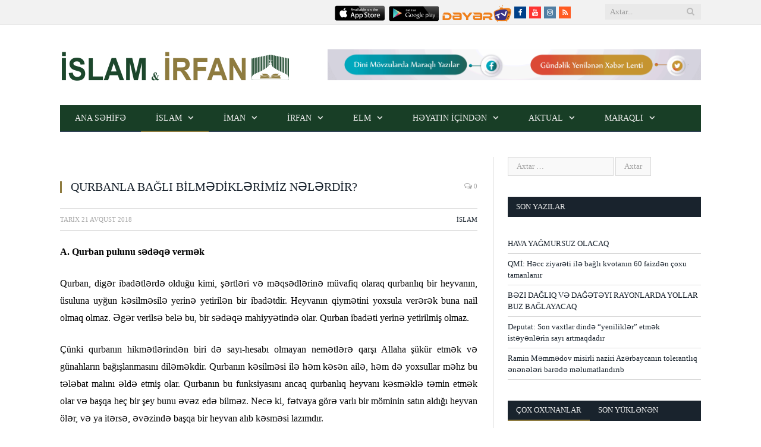

--- FILE ---
content_type: text/html; charset=UTF-8
request_url: http://www.islamveirfan.com/qurbanla-bagli-bilm%C9%99dikl%C9%99rimiz-n%C9%99l%C9%99rdir/
body_size: 29721
content:

<!DOCTYPE html>

<!--[if IE 8]> <html class="ie ie8" lang="az" prefix="og: http://ogp.me/ns# fb: http://ogp.me/ns/fb#"> <![endif]-->
<!--[if IE 9]> <html class="ie ie9" lang="az" prefix="og: http://ogp.me/ns# fb: http://ogp.me/ns/fb#"> <![endif]-->
<!--[if gt IE 9]><!--> <html lang="az" prefix="og: http://ogp.me/ns# fb: http://ogp.me/ns/fb#"> <!--<![endif]-->

<head>


<meta charset="UTF-8" />
<title>  QURBANLA BAĞLI BİLMƏDİKLƏRİMİZ NƏLƏRDİR?</title>

 
<meta name="viewport" content="width=device-width, initial-scale=1" />
<meta http-equiv="X-UA-Compatible" content="IE=edge" />
<link rel="pingback" href="http://www.islamveirfan.com/xmlrpc.php" />
	
<link rel="shortcut icon" href="http://www.islamveirfan.com/wp-content/uploads/2017/11/liconogo-1.png" />	

	
<link rel='dns-prefetch' href='//fonts.googleapis.com' />
<link rel='dns-prefetch' href='//s.w.org' />
<link rel="alternate" type="application/rss+xml" title="İslam və İrfan &raquo; Qidalandırıcısı" href="https://www.islamveirfan.com/feed/" />
<link rel="alternate" type="application/rss+xml" title="İslam və İrfan &raquo; Şərh Qidalandırıcısı" href="https://www.islamveirfan.com/comments/feed/" />
		<script type="text/javascript">
			window._wpemojiSettings = {"baseUrl":"https:\/\/s.w.org\/images\/core\/emoji\/11\/72x72\/","ext":".png","svgUrl":"https:\/\/s.w.org\/images\/core\/emoji\/11\/svg\/","svgExt":".svg","source":{"concatemoji":"http:\/\/www.islamveirfan.com\/wp-includes\/js\/wp-emoji-release.min.js?ver=4.9.26"}};
			!function(e,a,t){var n,r,o,i=a.createElement("canvas"),p=i.getContext&&i.getContext("2d");function s(e,t){var a=String.fromCharCode;p.clearRect(0,0,i.width,i.height),p.fillText(a.apply(this,e),0,0);e=i.toDataURL();return p.clearRect(0,0,i.width,i.height),p.fillText(a.apply(this,t),0,0),e===i.toDataURL()}function c(e){var t=a.createElement("script");t.src=e,t.defer=t.type="text/javascript",a.getElementsByTagName("head")[0].appendChild(t)}for(o=Array("flag","emoji"),t.supports={everything:!0,everythingExceptFlag:!0},r=0;r<o.length;r++)t.supports[o[r]]=function(e){if(!p||!p.fillText)return!1;switch(p.textBaseline="top",p.font="600 32px Arial",e){case"flag":return s([55356,56826,55356,56819],[55356,56826,8203,55356,56819])?!1:!s([55356,57332,56128,56423,56128,56418,56128,56421,56128,56430,56128,56423,56128,56447],[55356,57332,8203,56128,56423,8203,56128,56418,8203,56128,56421,8203,56128,56430,8203,56128,56423,8203,56128,56447]);case"emoji":return!s([55358,56760,9792,65039],[55358,56760,8203,9792,65039])}return!1}(o[r]),t.supports.everything=t.supports.everything&&t.supports[o[r]],"flag"!==o[r]&&(t.supports.everythingExceptFlag=t.supports.everythingExceptFlag&&t.supports[o[r]]);t.supports.everythingExceptFlag=t.supports.everythingExceptFlag&&!t.supports.flag,t.DOMReady=!1,t.readyCallback=function(){t.DOMReady=!0},t.supports.everything||(n=function(){t.readyCallback()},a.addEventListener?(a.addEventListener("DOMContentLoaded",n,!1),e.addEventListener("load",n,!1)):(e.attachEvent("onload",n),a.attachEvent("onreadystatechange",function(){"complete"===a.readyState&&t.readyCallback()})),(n=t.source||{}).concatemoji?c(n.concatemoji):n.wpemoji&&n.twemoji&&(c(n.twemoji),c(n.wpemoji)))}(window,document,window._wpemojiSettings);
		</script>
		<style type="text/css">
img.wp-smiley,
img.emoji {
	display: inline !important;
	border: none !important;
	box-shadow: none !important;
	height: 1em !important;
	width: 1em !important;
	margin: 0 .07em !important;
	vertical-align: -0.1em !important;
	background: none !important;
	padding: 0 !important;
}
</style>
<link rel='stylesheet' id='contact-form-7-css'  href='http://www.islamveirfan.com/wp-content/plugins/contact-form-7/includes/css/styles.css?ver=4.9.1' type='text/css' media='all' />
<link rel='stylesheet' id='pms-style-front-end-css'  href='http://www.islamveirfan.com/wp-content/plugins/paid-member-subscriptions/assets/css/style-front-end.css?ver=2.6.8' type='text/css' media='all' />
<link rel='stylesheet' id='rs-plugin-settings-css'  href='http://www.islamveirfan.com/wp-content/plugins/revslider/public/assets/css/settings.css?ver=5.4.3.1' type='text/css' media='all' />
<style id='rs-plugin-settings-inline-css' type='text/css'>
#rs-demo-id {}
</style>
<link rel='stylesheet' id='smartmag-fonts-css'  href='http://fonts.googleapis.com/css?family=Open+Sans%3A400%2C400Italic%2C600%2C700%7CRoboto+Slab%7CMerriweather%3A300italic&#038;subset=latin%2Clatin-ext' type='text/css' media='all' />
<link rel='stylesheet' id='smartmag-core-css'  href='http://www.islamveirfan.com/wp-content/themes/smart-mag/style.css?ver=3.1.0' type='text/css' media='all' />
<link rel='stylesheet' id='smartmag-responsive-css'  href='http://www.islamveirfan.com/wp-content/themes/smart-mag/css/responsive.css?ver=3.1.0' type='text/css' media='all' />
<link rel='stylesheet' id='pretty-photo-css'  href='http://www.islamveirfan.com/wp-content/themes/smart-mag/css/prettyPhoto.css?ver=3.1.0' type='text/css' media='all' />
<link rel='stylesheet' id='smartmag-font-awesome-css'  href='http://www.islamveirfan.com/wp-content/themes/smart-mag/css/fontawesome/css/font-awesome.min.css?ver=3.1.0' type='text/css' media='all' />
<style id='smartmag-font-awesome-inline-css' type='text/css'>
body,
.gallery-title,
.section-head,
.block-head,
.modal-header .modal-title,
h3.gallery-title,
.modern-quote cite,
.comment-respond small,
.main-heading,
.page-title,
.entry-title,
.main .sidebar .widgettitle,
.tabbed .tabs-list,
.main-footer .widgettitle { font-family:  Georgia, Cambria, "Times New Roman", Times, serif;  }
::selection { background: #8e7b3f; }

::-moz-selection { background: #8e7b3f; }

.top-bar, .post-content .modern-quote, .mobile-head { border-top-color: #8e7b3f; }

.main-color,
.trending-ticker .heading,
.nav-light .menu > li:hover > a,
.nav-light .menu > .current-menu-item > a,
.nav-light .menu > .current-menu-parent > a,
.nav-light .menu li li:hover,
.nav-light .menu li li.current-menu-item,
.nav-light .mega-menu .sub-nav li:hover,
.nav-light .menu .sub-nav li.current-menu-item,
.nav-light .menu li li:hover > a,
.nav-light .menu li li.current-menu-item > a,
.nav-light .mega-menu .sub-nav li:hover > a,
.nav-light .menu .sub-nav li.current-menu-item > a,
.nav-light-search .active .search-icon,
.nav-light-search .search-icon:hover,
.breadcrumbs .location,
.gallery-title,
.section-head.prominent,
.recentcomments .url,
.block.posts .fa-angle-right,
.news-focus .section-head,
.focus-grid .section-head,
.post-meta-b .posted-by a,
.post-content a,
.main-stars,
.main-stars span:before,
.related-posts .section-head,
.comments-list .bypostauthor .comment-author a,
.error-page .text-404,
a.bbp-author-name { color: #8e7b3f; }

.navigation .menu > li:hover > a,
.navigation .menu > .current-menu-item > a,
.navigation .menu > .current-menu-parent > a,
.navigation .menu > .current-menu-ancestor > a,
.block-head,
.tabbed .tabs-list .active a,
.comment-content .reply,
.sc-tabs .active a,
.nav-dark-b { border-bottom-color: #8e7b3f; }

.main-featured .cat,
.main-featured .pages .flex-active,
.main-pagination .current,
.main-pagination a:hover,
.block-head .heading,
.cat-title,
.post .read-more a,
.rate-number .progress,
.listing-meta .rate-number .progress,
.review-box .overall,
.review-box .bar,
.post-pagination > span,
.button,
.sc-button-default:hover,
.drop-caps { background: #8e7b3f; }

.nav-search .search-icon:hover,
.nav-search .active .search-icon { border-color: #8e7b3f; }

.modal-header .modal-title,
.highlights h2:before,
.post-header .post-title:before,
.review-box .heading,
.main-heading,
.page-title,
.entry-title,
div.bbp-template-notice,
div.indicator-hint,
div.bbp-template-notice.info,
.post-content .wpcf7-not-valid-tip { border-left-color: #8e7b3f; }

@media only screen and (max-width: 799px) { .navigation .mobile .fa { background: #8e7b3f; } }

.mobile-head { border-top-color: #8e7b3f; }

.post-content a { color: #8e7b3f; }

.navigation { background-color: #183e26;; }

@media only screen and (max-width: 799px) { .navigation .menu > li:hover > a, .navigation .menu > .current-menu-item > a, 
.navigation .menu > .current-menu-parent > a { background-color: #183e26;; } }

.navigation.sticky { background: rgb(24,62,38); background: rgba(24,62,38, 0.9);; }

.navigation .mega-menu, .navigation .menu ul { background-color: #183e26;; }

@media only screen and (max-width: 799px) { .navigation .mega-menu.links > li:hover { background-color: #183e26;; } }


h1,
h2,
h3,
h4,
h5,
h6,
.posts-list .content > a,
.block.posts a,
.gallery-block .carousel .title a,
.navigate-posts .link,
.list-timeline .posts article,
.bbpress.single-topic .main-heading,
#bbpress-forums .bbp-topic-title,
#bbpress-forums .bbp-forum-title { font-family:  Georgia, Cambria, "Times New Roman", Times, serif;  }
.post-content { font-family:  Georgia, Cambria, "Times New Roman", Times, serif;  }
.navigation .menu { font-family:  Georgia, Cambria, "Times New Roman", Times, serif;  }
.highlights .excerpt, .listing-alt .content .excerpt { font-family:  Georgia, Cambria, "Times New Roman", Times, serif;  }
.post-header h1, .post-content h1, .post-content h2, .post-content h3, .post-content h4, .post-content h5, .post-content h6 { font-family:  Georgia, Cambria, "Times New Roman", Times, serif;  }

.cat-15, 
.cat-title.cat-15,
.block-head.cat-text-15 .heading { 
	background: #8e7b3f;
}

.block-head.cat-text-15 {
	border-color: #8e7b3f;
}
				
.cat-text-15, .section-head.cat-text-15 { color: #8e7b3f; }
				 

.navigation .menu > .menu-cat-15:hover > a, .navigation .menu > .menu-cat-15.current-menu-item > a, .navigation .menu > .menu-cat-15.current-menu-parent > a {
	border-bottom-color: #8e7b3f;
}


.cat-14, 
.cat-title.cat-14,
.block-head.cat-text-14 .heading { 
	background: #d4301a;
}

.block-head.cat-text-14 {
	border-color: #d4301a;
}
				
.cat-text-14, .section-head.cat-text-14 { color: #d4301a; }
				 

.navigation .menu > .menu-cat-14:hover > a, .navigation .menu > .menu-cat-14.current-menu-item > a, .navigation .menu > .menu-cat-14.current-menu-parent > a {
	border-bottom-color: #d4301a;
}


.cat-19, 
.cat-title.cat-19,
.block-head.cat-text-19 .heading { 
	background: #32742c;
}

.block-head.cat-text-19 {
	border-color: #32742c;
}
				
.cat-text-19, .section-head.cat-text-19 { color: #32742c; }
				 

.navigation .menu > .menu-cat-19:hover > a, .navigation .menu > .menu-cat-19.current-menu-item > a, .navigation .menu > .menu-cat-19.current-menu-parent > a {
	border-bottom-color: #32742c;
}


.cat-16, 
.cat-title.cat-16,
.block-head.cat-text-16 .heading { 
	background: #32742c;
}

.block-head.cat-text-16 {
	border-color: #32742c;
}
				
.cat-text-16, .section-head.cat-text-16 { color: #32742c; }
				 

.navigation .menu > .menu-cat-16:hover > a, .navigation .menu > .menu-cat-16.current-menu-item > a, .navigation .menu > .menu-cat-16.current-menu-parent > a {
	border-bottom-color: #32742c;
}


.cat-17, 
.cat-title.cat-17,
.block-head.cat-text-17 .heading { 
	background: #e67e22;
}

.block-head.cat-text-17 {
	border-color: #e67e22;
}
				
.cat-text-17, .section-head.cat-text-17 { color: #e67e22; }
				 

.navigation .menu > .menu-cat-17:hover > a, .navigation .menu > .menu-cat-17.current-menu-item > a, .navigation .menu > .menu-cat-17.current-menu-parent > a {
	border-bottom-color: #e67e22;
}


.cat-18, 
.cat-title.cat-18,
.block-head.cat-text-18 .heading { 
	background: #3498db;
}

.block-head.cat-text-18 {
	border-color: #3498db;
}
				
.cat-text-18, .section-head.cat-text-18 { color: #3498db; }
				 

.navigation .menu > .menu-cat-18:hover > a, .navigation .menu > .menu-cat-18.current-menu-item > a, .navigation .menu > .menu-cat-18.current-menu-parent > a {
	border-bottom-color: #3498db;
}


.cat-2, 
.cat-title.cat-2,
.block-head.cat-text-2 .heading { 
	background: #8e7b3f;
}

.block-head.cat-text-2 {
	border-color: #8e7b3f;
}
				
.cat-text-2, .section-head.cat-text-2 { color: #8e7b3f; }
				 

.navigation .menu > .menu-cat-2:hover > a, .navigation .menu > .menu-cat-2.current-menu-item > a, .navigation .menu > .menu-cat-2.current-menu-parent > a {
	border-bottom-color: #8e7b3f;
}

body.boxed.category-2 { background: url(http://theme-sphere.com/smart-mag/wp-content/uploads/2013/07/9278066227_ae25452933_b1.jpg) no-repeat center center fixed; -webkit-background-size: cover; background-size: cover; }

.cat-11, 
.cat-title.cat-11,
.block-head.cat-text-11 .heading { 
	background: #8e7b3f;
}

.block-head.cat-text-11 {
	border-color: #8e7b3f;
}
				
.cat-text-11, .section-head.cat-text-11 { color: #8e7b3f; }
				 

.navigation .menu > .menu-cat-11:hover > a, .navigation .menu > .menu-cat-11.current-menu-item > a, .navigation .menu > .menu-cat-11.current-menu-parent > a {
	border-bottom-color: #8e7b3f;
}


.cat-3, 
.cat-title.cat-3,
.block-head.cat-text-3 .heading { 
	background: #8e7b3f;
}

.block-head.cat-text-3 {
	border-color: #8e7b3f;
}
				
.cat-text-3, .section-head.cat-text-3 { color: #8e7b3f; }
				 

.navigation .menu > .menu-cat-3:hover > a, .navigation .menu > .menu-cat-3.current-menu-item > a, .navigation .menu > .menu-cat-3.current-menu-parent > a {
	border-bottom-color: #8e7b3f;
}


.cat-12, 
.cat-title.cat-12,
.block-head.cat-text-12 .heading { 
	background: #8e7b3f;
}

.block-head.cat-text-12 {
	border-color: #8e7b3f;
}
				
.cat-text-12, .section-head.cat-text-12 { color: #8e7b3f; }
				 

.navigation .menu > .menu-cat-12:hover > a, .navigation .menu > .menu-cat-12.current-menu-item > a, .navigation .menu > .menu-cat-12.current-menu-parent > a {
	border-bottom-color: #8e7b3f;
}


.cat-13, 
.cat-title.cat-13,
.block-head.cat-text-13 .heading { 
	background: #8e7b3f;
}

.block-head.cat-text-13 {
	border-color: #8e7b3f;
}
				
.cat-text-13, .section-head.cat-text-13 { color: #8e7b3f; }
				 

.navigation .menu > .menu-cat-13:hover > a, .navigation .menu > .menu-cat-13.current-menu-item > a, .navigation .menu > .menu-cat-13.current-menu-parent > a {
	border-bottom-color: #8e7b3f;
}


.cat-4, 
.cat-title.cat-4,
.block-head.cat-text-4 .heading { 
	background: #8e7b3f;
}

.block-head.cat-text-4 {
	border-color: #8e7b3f;
}
				
.cat-text-4, .section-head.cat-text-4 { color: #8e7b3f; }
				 

.navigation .menu > .menu-cat-4:hover > a, .navigation .menu > .menu-cat-4.current-menu-item > a, .navigation .menu > .menu-cat-4.current-menu-parent > a {
	border-bottom-color: #8e7b3f;
}


.cat-40, 
.cat-title.cat-40,
.block-head.cat-text-40 .heading { 
	background: #1c472c;
}

.block-head.cat-text-40 {
	border-color: #1c472c;
}
				
.cat-text-40, .section-head.cat-text-40 { color: #1c472c; }
				 

.navigation .menu > .menu-cat-40:hover > a, .navigation .menu > .menu-cat-40.current-menu-item > a, .navigation .menu > .menu-cat-40.current-menu-parent > a {
	border-bottom-color: #1c472c;
}


.cat-5, 
.cat-title.cat-5,
.block-head.cat-text-5 .heading { 
	background: #ffffff;
}

.block-head.cat-text-5 {
	border-color: #ffffff;
}
				
.cat-text-5, .section-head.cat-text-5 { color: #ffffff; }
				 

.navigation .menu > .menu-cat-5:hover > a, .navigation .menu > .menu-cat-5.current-menu-item > a, .navigation .menu > .menu-cat-5.current-menu-parent > a {
	border-bottom-color: #ffffff;
}


.cat-48, 
.cat-title.cat-48,
.block-head.cat-text-48 .heading { 
	background: #7b6a34;
}

.block-head.cat-text-48 {
	border-color: #7b6a34;
}
				
.cat-text-48, .section-head.cat-text-48 { color: #7b6a34; }
				 

.navigation .menu > .menu-cat-48:hover > a, .navigation .menu > .menu-cat-48.current-menu-item > a, .navigation .menu > .menu-cat-48.current-menu-parent > a {
	border-bottom-color: #7b6a34;
}


.cat-49, 
.cat-title.cat-49,
.block-head.cat-text-49 .heading { 
	background: #7b6a34;
}

.block-head.cat-text-49 {
	border-color: #7b6a34;
}
				
.cat-text-49, .section-head.cat-text-49 { color: #7b6a34; }
				 

.navigation .menu > .menu-cat-49:hover > a, .navigation .menu > .menu-cat-49.current-menu-item > a, .navigation .menu > .menu-cat-49.current-menu-parent > a {
	border-bottom-color: #7b6a34;
}


.cat-50, 
.cat-title.cat-50,
.block-head.cat-text-50 .heading { 
	background: #8e7b3f;
}

.block-head.cat-text-50 {
	border-color: #8e7b3f;
}
				
.cat-text-50, .section-head.cat-text-50 { color: #8e7b3f; }
				 

.navigation .menu > .menu-cat-50:hover > a, .navigation .menu > .menu-cat-50.current-menu-item > a, .navigation .menu > .menu-cat-50.current-menu-parent > a {
	border-bottom-color: #8e7b3f;
}


.cat-51, 
.cat-title.cat-51,
.block-head.cat-text-51 .heading { 
	background: #8e7b3f;
}

.block-head.cat-text-51 {
	border-color: #8e7b3f;
}
				
.cat-text-51, .section-head.cat-text-51 { color: #8e7b3f; }
				 

.navigation .menu > .menu-cat-51:hover > a, .navigation .menu > .menu-cat-51.current-menu-item > a, .navigation .menu > .menu-cat-51.current-menu-parent > a {
	border-bottom-color: #8e7b3f;
}


.cat-52, 
.cat-title.cat-52,
.block-head.cat-text-52 .heading { 
	background: #8e7b3f;
}

.block-head.cat-text-52 {
	border-color: #8e7b3f;
}
				
.cat-text-52, .section-head.cat-text-52 { color: #8e7b3f; }
				 

.navigation .menu > .menu-cat-52:hover > a, .navigation .menu > .menu-cat-52.current-menu-item > a, .navigation .menu > .menu-cat-52.current-menu-parent > a {
	border-bottom-color: #8e7b3f;
}


.cat-53, 
.cat-title.cat-53,
.block-head.cat-text-53 .heading { 
	background: #8e7b3f;
}

.block-head.cat-text-53 {
	border-color: #8e7b3f;
}
				
.cat-text-53, .section-head.cat-text-53 { color: #8e7b3f; }
				 

.navigation .menu > .menu-cat-53:hover > a, .navigation .menu > .menu-cat-53.current-menu-item > a, .navigation .menu > .menu-cat-53.current-menu-parent > a {
	border-bottom-color: #8e7b3f;
}


.cat-54, 
.cat-title.cat-54,
.block-head.cat-text-54 .heading { 
	background: #8e7b3f;
}

.block-head.cat-text-54 {
	border-color: #8e7b3f;
}
				
.cat-text-54, .section-head.cat-text-54 { color: #8e7b3f; }
				 

.navigation .menu > .menu-cat-54:hover > a, .navigation .menu > .menu-cat-54.current-menu-item > a, .navigation .menu > .menu-cat-54.current-menu-parent > a {
	border-bottom-color: #8e7b3f;
}


.cat-55, 
.cat-title.cat-55,
.block-head.cat-text-55 .heading { 
	background: #8e7b3f;
}

.block-head.cat-text-55 {
	border-color: #8e7b3f;
}
				
.cat-text-55, .section-head.cat-text-55 { color: #8e7b3f; }
				 

.navigation .menu > .menu-cat-55:hover > a, .navigation .menu > .menu-cat-55.current-menu-item > a, .navigation .menu > .menu-cat-55.current-menu-parent > a {
	border-bottom-color: #8e7b3f;
}


body.boxed {

background-repeat: no-repeat;
background-attachment: fixed;
background-position: center center;
-webkit-background-size: cover; -moz-background-size: cover;-o-background-size: cover; 
background-size: cover;
background-image: url('http://theme-sphere.com/smart-mag/wp-content/uploads/2014/01/5-4yas-4415263267_3c62eecb99_o.jpg');

}
</style>
<link rel='stylesheet' id='sab-font-css'  href='http://fonts.googleapis.com/css?family=Lustria:400,700,400italic,700italic|Aladin:400,700,400italic,700italic|Abril+Fatface:400,700,400italic,700italic&#038;subset=latin' type='text/css' media='all' />
<link rel='stylesheet' id='upprev-css-css'  href='http://www.islamveirfan.com/wp-content/plugins/upprev/styles/upprev.css?ver=3.4.0.1' type='text/css' media='all' />
<script type="text/javascript">
var iworks_upprev = { animation: 'flyout', position: 'right', offset_percent: 75, offset_element: '#comments', css_width: 360, css_side: 5, compare: 'simple', url_new_window: 0, ga_track_views: 1, ga_track_clicks: 1, ga_opt_noninteraction: 1, title: 'QURBANLA BAĞLI BİLMƏDİKLƏRİMİZ NƏLƏRDİR?' };
</script>
<script type='text/javascript' src='http://www.islamveirfan.com/wp-includes/js/jquery/jquery.js?ver=1.12.4'></script>
<script type='text/javascript' src='http://www.islamveirfan.com/wp-includes/js/jquery/jquery-migrate.min.js?ver=1.4.1'></script>
<script type='text/javascript'>
/* <![CDATA[ */
var pmsGdpr = {"delete_url":"https:\/\/www.islamveirfan.com?pms_user=0&pms_action=pms_delete_user&pms_nonce=48acbc2a38","delete_text":"Type DELETE to confirm deleting your account and all data associated with it:","delete_error_text":"You did not type DELETE. Try again!"};
var PMS_States = {"RO":{"AB":"Alba","AR":"Arad","AG":"Arge&#537;","BC":"Bac&#259;u","BH":"Bihor","BN":"Bistri&#539;a-N&#259;s&#259;ud","BT":"Boto&#537;ani","BR":"Br&#259;ila","BV":"Bra&#537;ov","B":"Bucure&#537;ti","BZ":"Buz&#259;u","CL":"C&#259;l&#259;ra&#537;i","CS":"Cara&#537;-Severin","CJ":"Cluj","CT":"Constan&#539;a","CV":"Covasna","DB":"D&acirc;mbovi&#539;a","DJ":"Dolj","GL":"Gala&#539;i","GR":"Giurgiu","GJ":"Gorj","HR":"Harghita","HD":"Hunedoara","IL":"Ialomi&#539;a","IS":"Ia&#537;i","IF":"Ilfov","MM":"Maramure&#537;","MH":"Mehedin&#539;i","MS":"Mure&#537;","NT":"Neam&#539;","OT":"Olt","PH":"Prahova","SJ":"S&#259;laj","SM":"Satu Mare","SB":"Sibiu","SV":"Suceava","TR":"Teleorman","TM":"Timi&#537;","TL":"Tulcea","VL":"V&acirc;lcea","VS":"Vaslui","VN":"Vrancea"},"PE":{"CAL":"El Callao","LMA":"Municipalidad Metropolitana de Lima","AMA":"Amazonas","ANC":"Ancash","APU":"Apur&iacute;mac","ARE":"Arequipa","AYA":"Ayacucho","CAJ":"Cajamarca","CUS":"Cusco","HUV":"Huancavelica","HUC":"Hu&aacute;nuco","ICA":"Ica","JUN":"Jun&iacute;n","LAL":"La Libertad","LAM":"Lambayeque","LIM":"Lima","LOR":"Loreto","MDD":"Madre de Dios","MOQ":"Moquegua","PAS":"Pasco","PIU":"Piura","PUN":"Puno","SAM":"San Mart&iacute;n","TAC":"Tacna","TUM":"Tumbes","UCA":"Ucayali"},"HK":{"HONG KONG":"Hong Kong Island","KOWLOON":"Kowloon","NEW TERRITORIES":"New Territories"},"BD":{"BAG":"Bagerhat","BAN":"Bandarban","BAR":"Barguna","BARI":"Barisal","BHO":"Bhola","BOG":"Bogra","BRA":"Brahmanbaria","CHA":"Chandpur","CHI":"Chittagong","CHU":"Chuadanga","COM":"Comilla","COX":"Cox's Bazar","DHA":"Dhaka","DIN":"Dinajpur","FAR":"Faridpur ","FEN":"Feni","GAI":"Gaibandha","GAZI":"Gazipur","GOP":"Gopalganj","HAB":"Habiganj","JAM":"Jamalpur","JES":"Jessore","JHA":"Jhalokati","JHE":"Jhenaidah","JOY":"Joypurhat","KHA":"Khagrachhari","KHU":"Khulna","KIS":"Kishoreganj","KUR":"Kurigram","KUS":"Kushtia","LAK":"Lakshmipur","LAL":"Lalmonirhat","MAD":"Madaripur","MAG":"Magura","MAN":"Manikganj ","MEH":"Meherpur","MOU":"Moulvibazar","MUN":"Munshiganj","MYM":"Mymensingh","NAO":"Naogaon","NAR":"Narail","NARG":"Narayanganj","NARD":"Narsingdi","NAT":"Natore","NAW":"Nawabganj","NET":"Netrakona","NIL":"Nilphamari","NOA":"Noakhali","PAB":"Pabna","PAN":"Panchagarh","PAT":"Patuakhali","PIR":"Pirojpur","RAJB":"Rajbari","RAJ":"Rajshahi","RAN":"Rangamati","RANP":"Rangpur","SAT":"Satkhira","SHA":"Shariatpur","SHE":"Sherpur","SIR":"Sirajganj","SUN":"Sunamganj","SYL":"Sylhet","TAN":"Tangail","THA":"Thakurgaon"},"NZ":{"NL":"Northland","AK":"Auckland","WA":"Waikato","BP":"Bay of Plenty","TK":"Taranaki","GI":"Gisborne","HB":"Hawke&rsquo;s Bay","MW":"Manawatu-Wanganui","WE":"Wellington","NS":"Nelson","MB":"Marlborough","TM":"Tasman","WC":"West Coast","CT":"Canterbury","OT":"Otago","SL":"Southland"},"MY":{"JHR":"Johor","KDH":"Kedah","KTN":"Kelantan","MLK":"Melaka","NSN":"Negeri Sembilan","PHG":"Pahang","PRK":"Perak","PLS":"Perlis","PNG":"Pulau Pinang","SBH":"Sabah","SWK":"Sarawak","SGR":"Selangor","TRG":"Terengganu","KUL":"W.P. Kuala Lumpur","LBN":"W.P. Labuan","PJY":"W.P. Putrajaya"},"US":{"AL":"Alabama","AK":"Alaska","AZ":"Arizona","AR":"Arkansas","CA":"California","CO":"Colorado","CT":"Connecticut","DE":"Delaware","DC":"District Of Columbia","FL":"Florida","GA":"Georgia","HI":"Hawaii","ID":"Idaho","IL":"Illinois","IN":"Indiana","IA":"Iowa","KS":"Kansas","KY":"Kentucky","LA":"Louisiana","ME":"Maine","MD":"Maryland","MA":"Massachusetts","MI":"Michigan","MN":"Minnesota","MS":"Mississippi","MO":"Missouri","MT":"Montana","NE":"Nebraska","NV":"Nevada","NH":"New Hampshire","NJ":"New Jersey","NM":"New Mexico","NY":"New York","NC":"North Carolina","ND":"North Dakota","OH":"Ohio","OK":"Oklahoma","OR":"Oregon","PA":"Pennsylvania","RI":"Rhode Island","SC":"South Carolina","SD":"South Dakota","TN":"Tennessee","TX":"Texas","UT":"Utah","VT":"Vermont","VA":"Virginia","WA":"Washington","WV":"West Virginia","WI":"Wisconsin","WY":"Wyoming","AA":"Armed Forces (AA)","AE":"Armed Forces (AE)","AP":"Armed Forces (AP)","AS":"American Samoa","GU":"Guam","MP":"Northern Mariana Islands","PR":"Puerto Rico","UM":"US Minor Outlying Islands","VI":"US Virgin Islands"},"TH":{"TH-37":"Amnat Charoen (&#3629;&#3635;&#3609;&#3634;&#3592;&#3648;&#3592;&#3619;&#3636;&#3597;)","TH-15":"Ang Thong (&#3629;&#3656;&#3634;&#3591;&#3607;&#3629;&#3591;)","TH-14":"Ayutthaya (&#3614;&#3619;&#3632;&#3609;&#3588;&#3619;&#3624;&#3619;&#3637;&#3629;&#3618;&#3640;&#3608;&#3618;&#3634;)","TH-10":"Bangkok (&#3585;&#3619;&#3640;&#3591;&#3648;&#3607;&#3614;&#3617;&#3627;&#3634;&#3609;&#3588;&#3619;)","TH-38":"Bueng Kan (&#3610;&#3638;&#3591;&#3585;&#3634;&#3628;)","TH-31":"Buri Ram (&#3610;&#3640;&#3619;&#3637;&#3619;&#3633;&#3617;&#3618;&#3660;)","TH-24":"Chachoengsao (&#3593;&#3632;&#3648;&#3594;&#3636;&#3591;&#3648;&#3607;&#3619;&#3634;)","TH-18":"Chai Nat (&#3594;&#3633;&#3618;&#3609;&#3634;&#3607;)","TH-36":"Chaiyaphum (&#3594;&#3633;&#3618;&#3616;&#3641;&#3617;&#3636;)","TH-22":"Chanthaburi (&#3592;&#3633;&#3609;&#3607;&#3610;&#3640;&#3619;&#3637;)","TH-50":"Chiang Mai (&#3648;&#3594;&#3637;&#3618;&#3591;&#3651;&#3627;&#3617;&#3656;)","TH-57":"Chiang Rai (&#3648;&#3594;&#3637;&#3618;&#3591;&#3619;&#3634;&#3618;)","TH-20":"Chonburi (&#3594;&#3621;&#3610;&#3640;&#3619;&#3637;)","TH-86":"Chumphon (&#3594;&#3640;&#3617;&#3614;&#3619;)","TH-46":"Kalasin (&#3585;&#3634;&#3628;&#3626;&#3636;&#3609;&#3608;&#3640;&#3660;)","TH-62":"Kamphaeng Phet (&#3585;&#3635;&#3649;&#3614;&#3591;&#3648;&#3614;&#3594;&#3619;)","TH-71":"Kanchanaburi (&#3585;&#3634;&#3597;&#3592;&#3609;&#3610;&#3640;&#3619;&#3637;)","TH-40":"Khon Kaen (&#3586;&#3629;&#3609;&#3649;&#3585;&#3656;&#3609;)","TH-81":"Krabi (&#3585;&#3619;&#3632;&#3610;&#3637;&#3656;)","TH-52":"Lampang (&#3621;&#3635;&#3611;&#3634;&#3591;)","TH-51":"Lamphun (&#3621;&#3635;&#3614;&#3641;&#3609;)","TH-42":"Loei (&#3648;&#3621;&#3618;)","TH-16":"Lopburi (&#3621;&#3614;&#3610;&#3640;&#3619;&#3637;)","TH-58":"Mae Hong Son (&#3649;&#3617;&#3656;&#3630;&#3656;&#3629;&#3591;&#3626;&#3629;&#3609;)","TH-44":"Maha Sarakham (&#3617;&#3627;&#3634;&#3626;&#3634;&#3619;&#3588;&#3634;&#3617;)","TH-49":"Mukdahan (&#3617;&#3640;&#3585;&#3604;&#3634;&#3627;&#3634;&#3619;)","TH-26":"Nakhon Nayok (&#3609;&#3588;&#3619;&#3609;&#3634;&#3618;&#3585;)","TH-73":"Nakhon Pathom (&#3609;&#3588;&#3619;&#3611;&#3600;&#3617;)","TH-48":"Nakhon Phanom (&#3609;&#3588;&#3619;&#3614;&#3609;&#3617;)","TH-30":"Nakhon Ratchasima (&#3609;&#3588;&#3619;&#3619;&#3634;&#3594;&#3626;&#3637;&#3617;&#3634;)","TH-60":"Nakhon Sawan (&#3609;&#3588;&#3619;&#3626;&#3623;&#3619;&#3619;&#3588;&#3660;)","TH-80":"Nakhon Si Thammarat (&#3609;&#3588;&#3619;&#3624;&#3619;&#3637;&#3608;&#3619;&#3619;&#3617;&#3619;&#3634;&#3594;)","TH-55":"Nan (&#3609;&#3656;&#3634;&#3609;)","TH-96":"Narathiwat (&#3609;&#3619;&#3634;&#3608;&#3636;&#3623;&#3634;&#3626;)","TH-39":"Nong Bua Lam Phu (&#3627;&#3609;&#3629;&#3591;&#3610;&#3633;&#3623;&#3621;&#3635;&#3616;&#3641;)","TH-43":"Nong Khai (&#3627;&#3609;&#3629;&#3591;&#3588;&#3634;&#3618;)","TH-12":"Nonthaburi (&#3609;&#3609;&#3607;&#3610;&#3640;&#3619;&#3637;)","TH-13":"Pathum Thani (&#3611;&#3607;&#3640;&#3617;&#3608;&#3634;&#3609;&#3637;)","TH-94":"Pattani (&#3611;&#3633;&#3605;&#3605;&#3634;&#3609;&#3637;)","TH-82":"Phang Nga (&#3614;&#3633;&#3591;&#3591;&#3634;)","TH-93":"Phatthalung (&#3614;&#3633;&#3607;&#3621;&#3640;&#3591;)","TH-56":"Phayao (&#3614;&#3632;&#3648;&#3618;&#3634;)","TH-67":"Phetchabun (&#3648;&#3614;&#3594;&#3619;&#3610;&#3641;&#3619;&#3603;&#3660;)","TH-76":"Phetchaburi (&#3648;&#3614;&#3594;&#3619;&#3610;&#3640;&#3619;&#3637;)","TH-66":"Phichit (&#3614;&#3636;&#3592;&#3636;&#3605;&#3619;)","TH-65":"Phitsanulok (&#3614;&#3636;&#3625;&#3603;&#3640;&#3650;&#3621;&#3585;)","TH-54":"Phrae (&#3649;&#3614;&#3619;&#3656;)","TH-83":"Phuket (&#3616;&#3641;&#3648;&#3585;&#3655;&#3605;)","TH-25":"Prachin Buri (&#3611;&#3619;&#3634;&#3592;&#3637;&#3609;&#3610;&#3640;&#3619;&#3637;)","TH-77":"Prachuap Khiri Khan (&#3611;&#3619;&#3632;&#3592;&#3623;&#3610;&#3588;&#3637;&#3619;&#3637;&#3586;&#3633;&#3609;&#3608;&#3660;)","TH-85":"Ranong (&#3619;&#3632;&#3609;&#3629;&#3591;)","TH-70":"Ratchaburi (&#3619;&#3634;&#3594;&#3610;&#3640;&#3619;&#3637;)","TH-21":"Rayong (&#3619;&#3632;&#3618;&#3629;&#3591;)","TH-45":"Roi Et (&#3619;&#3657;&#3629;&#3618;&#3648;&#3629;&#3655;&#3604;)","TH-27":"Sa Kaeo (&#3626;&#3619;&#3632;&#3649;&#3585;&#3657;&#3623;)","TH-47":"Sakon Nakhon (&#3626;&#3585;&#3621;&#3609;&#3588;&#3619;)","TH-11":"Samut Prakan (&#3626;&#3617;&#3640;&#3607;&#3619;&#3611;&#3619;&#3634;&#3585;&#3634;&#3619;)","TH-74":"Samut Sakhon (&#3626;&#3617;&#3640;&#3607;&#3619;&#3626;&#3634;&#3588;&#3619;)","TH-75":"Samut Songkhram (&#3626;&#3617;&#3640;&#3607;&#3619;&#3626;&#3591;&#3588;&#3619;&#3634;&#3617;)","TH-19":"Saraburi (&#3626;&#3619;&#3632;&#3610;&#3640;&#3619;&#3637;)","TH-91":"Satun (&#3626;&#3605;&#3641;&#3621;)","TH-17":"Sing Buri (&#3626;&#3636;&#3591;&#3627;&#3660;&#3610;&#3640;&#3619;&#3637;)","TH-33":"Sisaket (&#3624;&#3619;&#3637;&#3626;&#3632;&#3648;&#3585;&#3625;)","TH-90":"Songkhla (&#3626;&#3591;&#3586;&#3621;&#3634;)","TH-64":"Sukhothai (&#3626;&#3640;&#3650;&#3586;&#3607;&#3633;&#3618;)","TH-72":"Suphan Buri (&#3626;&#3640;&#3614;&#3619;&#3619;&#3603;&#3610;&#3640;&#3619;&#3637;)","TH-84":"Surat Thani (&#3626;&#3640;&#3619;&#3634;&#3625;&#3598;&#3619;&#3660;&#3608;&#3634;&#3609;&#3637;)","TH-32":"Surin (&#3626;&#3640;&#3619;&#3636;&#3609;&#3607;&#3619;&#3660;)","TH-63":"Tak (&#3605;&#3634;&#3585;)","TH-92":"Trang (&#3605;&#3619;&#3633;&#3591;)","TH-23":"Trat (&#3605;&#3619;&#3634;&#3604;)","TH-34":"Ubon Ratchathani (&#3629;&#3640;&#3610;&#3621;&#3619;&#3634;&#3594;&#3608;&#3634;&#3609;&#3637;)","TH-41":"Udon Thani (&#3629;&#3640;&#3604;&#3619;&#3608;&#3634;&#3609;&#3637;)","TH-61":"Uthai Thani (&#3629;&#3640;&#3607;&#3633;&#3618;&#3608;&#3634;&#3609;&#3637;)","TH-53":"Uttaradit (&#3629;&#3640;&#3605;&#3619;&#3604;&#3636;&#3605;&#3606;&#3660;)","TH-95":"Yala (&#3618;&#3632;&#3621;&#3634;)","TH-35":"Yasothon (&#3618;&#3650;&#3626;&#3608;&#3619;)"},"ZA":{"EC":"Eastern Cape","FS":"Free State","GP":"Gauteng","KZN":"KwaZulu-Natal","LP":"Limpopo","MP":"Mpumalanga","NC":"Northern Cape","NW":"North West","WC":"Western Cape"},"CA":{"AB":"Alberta","BC":"British Columbia","MB":"Manitoba","NB":"New Brunswick","NL":"Newfoundland and Labrador","NT":"Northwest Territories","NS":"Nova Scotia","NU":"Nunavut","ON":"Ontario","PE":"Prince Edward Island","QC":"Quebec","SK":"Saskatchewan","YT":"Yukon Territory"},"MX":{"Distrito Federal":"Distrito Federal","Jalisco":"Jalisco","Nuevo Leon":"Nuevo Le\u00f3n","Aguascalientes":"Aguascalientes","Baja California":"Baja California","Baja California Sur":"Baja California Sur","Campeche":"Campeche","Chiapas":"Chiapas","Chihuahua":"Chihuahua","Coahuila":"Coahuila","Colima":"Colima","Durango":"Durango","Guanajuato":"Guanajuato","Guerrero":"Guerrero","Hidalgo":"Hidalgo","Estado de Mexico":"Edo. de M\u00e9xico","Michoacan":"Michoac\u00e1n","Morelos":"Morelos","Nayarit":"Nayarit","Oaxaca":"Oaxaca","Puebla":"Puebla","Queretaro":"Quer\u00e9taro","Quintana Roo":"Quintana Roo","San Luis Potosi":"San Luis Potos\u00ed","Sinaloa":"Sinaloa","Sonora":"Sonora","Tabasco":"Tabasco","Tamaulipas":"Tamaulipas","Tlaxcala":"Tlaxcala","Veracruz":"Veracruz","Yucatan":"Yucat\u00e1n","Zacatecas":"Zacatecas"},"GR":{"I":"\u0391\u03c4\u03c4\u03b9\u03ba\u03ae","A":"\u0391\u03bd\u03b1\u03c4\u03bf\u03bb\u03b9\u03ba\u03ae \u039c\u03b1\u03ba\u03b5\u03b4\u03bf\u03bd\u03af\u03b1 \u03ba\u03b1\u03b9 \u0398\u03c1\u03ac\u03ba\u03b7","B":"\u039a\u03b5\u03bd\u03c4\u03c1\u03b9\u03ba\u03ae \u039c\u03b1\u03ba\u03b5\u03b4\u03bf\u03bd\u03af\u03b1","C":"\u0394\u03c5\u03c4\u03b9\u03ba\u03ae \u039c\u03b1\u03ba\u03b5\u03b4\u03bf\u03bd\u03af\u03b1","D":"\u0389\u03c0\u03b5\u03b9\u03c1\u03bf\u03c2","E":"\u0398\u03b5\u03c3\u03c3\u03b1\u03bb\u03af\u03b1","F":"\u0399\u03cc\u03bd\u03b9\u03bf\u03b9 \u039d\u03ae\u03c3\u03bf\u03b9","G":"\u0394\u03c5\u03c4\u03b9\u03ba\u03ae \u0395\u03bb\u03bb\u03ac\u03b4\u03b1","H":"\u03a3\u03c4\u03b5\u03c1\u03b5\u03ac \u0395\u03bb\u03bb\u03ac\u03b4\u03b1","J":"\u03a0\u03b5\u03bb\u03bf\u03c0\u03cc\u03bd\u03bd\u03b7\u03c3\u03bf\u03c2","K":"\u0392\u03cc\u03c1\u03b5\u03b9\u03bf \u0391\u03b9\u03b3\u03b1\u03af\u03bf","L":"\u039d\u03cc\u03c4\u03b9\u03bf \u0391\u03b9\u03b3\u03b1\u03af\u03bf","M":"\u039a\u03c1\u03ae\u03c4\u03b7"},"TR":{"TR01":"Adana","TR02":"Ad&#305;yaman","TR03":"Afyon","TR04":"A&#287;r&#305;","TR05":"Amasya","TR06":"Ankara","TR07":"Antalya","TR08":"Artvin","TR09":"Ayd&#305;n","TR10":"Bal&#305;kesir","TR11":"Bilecik","TR12":"Bing&#246;l","TR13":"Bitlis","TR14":"Bolu","TR15":"Burdur","TR16":"Bursa","TR17":"&#199;anakkale","TR18":"&#199;ank&#305;r&#305;","TR19":"&#199;orum","TR20":"Denizli","TR21":"Diyarbak&#305;r","TR22":"Edirne","TR23":"Elaz&#305;&#287;","TR24":"Erzincan","TR25":"Erzurum","TR26":"Eski&#351;ehir","TR27":"Gaziantep","TR28":"Giresun","TR29":"G&#252;m&#252;&#351;hane","TR30":"Hakkari","TR31":"Hatay","TR32":"Isparta","TR33":"&#304;&#231;el","TR34":"&#304;stanbul","TR35":"&#304;zmir","TR36":"Kars","TR37":"Kastamonu","TR38":"Kayseri","TR39":"K&#305;rklareli","TR40":"K&#305;r&#351;ehir","TR41":"Kocaeli","TR42":"Konya","TR43":"K&#252;tahya","TR44":"Malatya","TR45":"Manisa","TR46":"Kahramanmara&#351;","TR47":"Mardin","TR48":"Mu&#287;la","TR49":"Mu&#351;","TR50":"Nev&#351;ehir","TR51":"Ni&#287;de","TR52":"Ordu","TR53":"Rize","TR54":"Sakarya","TR55":"Samsun","TR56":"Siirt","TR57":"Sinop","TR58":"Sivas","TR59":"Tekirda&#287;","TR60":"Tokat","TR61":"Trabzon","TR62":"Tunceli","TR63":"&#350;anl&#305;urfa","TR64":"U&#351;ak","TR65":"Van","TR66":"Yozgat","TR67":"Zonguldak","TR68":"Aksaray","TR69":"Bayburt","TR70":"Karaman","TR71":"K&#305;r&#305;kkale","TR72":"Batman","TR73":"&#350;&#305;rnak","TR74":"Bart&#305;n","TR75":"Ardahan","TR76":"I&#287;d&#305;r","TR77":"Yalova","TR78":"Karab&#252;k","TR79":"Kilis","TR80":"Osmaniye","TR81":"D&#252;zce"},"ID":{"AC":"Daerah Istimewa Aceh","SU":"Sumatera Utara","SB":"Sumatera Barat","RI":"Riau","KR":"Kepulauan Riau","JA":"Jambi","SS":"Sumatera Selatan","BB":"Bangka Belitung","BE":"Bengkulu","LA":"Lampung","JK":"DKI Jakarta","JB":"Jawa Barat","BT":"Banten","JT":"Jawa Tengah","JI":"Jawa Timur","YO":"Daerah Istimewa Yogyakarta","BA":"Bali","NB":"Nusa Tenggara Barat","NT":"Nusa Tenggara Timur","KB":"Kalimantan Barat","KT":"Kalimantan Tengah","KI":"Kalimantan Timur","KS":"Kalimantan Selatan","KU":"Kalimantan Utara","SA":"Sulawesi Utara","ST":"Sulawesi Tengah","SG":"Sulawesi Tenggara","SR":"Sulawesi Barat","SN":"Sulawesi Selatan","GO":"Gorontalo","MA":"Maluku","MU":"Maluku Utara","PA":"Papua","PB":"Papua Barat"},"BR":{"AC":"Acre","AL":"Alagoas","AP":"Amap&aacute;","AM":"Amazonas","BA":"Bahia","CE":"Cear&aacute;","DF":"Distrito Federal","ES":"Esp&iacute;rito Santo","GO":"Goi&aacute;s","MA":"Maranh&atilde;o","MT":"Mato Grosso","MS":"Mato Grosso do Sul","MG":"Minas Gerais","PA":"Par&aacute;","PB":"Para&iacute;ba","PR":"Paran&aacute;","PE":"Pernambuco","PI":"Piau&iacute;","RJ":"Rio de Janeiro","RN":"Rio Grande do Norte","RS":"Rio Grande do Sul","RO":"Rond&ocirc;nia","RR":"Roraima","SC":"Santa Catarina","SP":"S&atilde;o Paulo","SE":"Sergipe","TO":"Tocantins"},"ES":{"C":"A Coru&ntilde;a","VI":"Araba\/&Aacute;lava","AB":"Albacete","A":"Alicante","AL":"Almer&iacute;a","O":"Asturias","AV":"&Aacute;vila","BA":"Badajoz","PM":"Baleares","B":"Barcelona","BU":"Burgos","CC":"C&aacute;ceres","CA":"C&aacute;diz","S":"Cantabria","CS":"Castell&oacute;n","CE":"Ceuta","CR":"Ciudad Real","CO":"C&oacute;rdoba","CU":"Cuenca","GI":"Girona","GR":"Granada","GU":"Guadalajara","SS":"Gipuzkoa","H":"Huelva","HU":"Huesca","J":"Ja&eacute;n","LO":"La Rioja","GC":"Las Palmas","LE":"Le&oacute;n","L":"Lleida","LU":"Lugo","M":"Madrid","MA":"M&aacute;laga","ML":"Melilla","MU":"Murcia","NA":"Navarra","OR":"Ourense","P":"Palencia","PO":"Pontevedra","SA":"Salamanca","TF":"Santa Cruz de Tenerife","SG":"Segovia","SE":"Sevilla","SO":"Soria","T":"Tarragona","TE":"Teruel","TO":"Toledo","V":"Valencia","VA":"Valladolid","BI":"Bizkaia","ZA":"Zamora","Z":"Zaragoza"},"CN":{"CN1":"Yunnan \/ &#20113;&#21335;","CN2":"Beijing \/ &#21271;&#20140;","CN3":"Tianjin \/ &#22825;&#27941;","CN4":"Hebei \/ &#27827;&#21271;","CN5":"Shanxi \/ &#23665;&#35199;","CN6":"Inner Mongolia \/ &#20839;&#33945;&#21476;","CN7":"Liaoning \/ &#36797;&#23425;","CN8":"Jilin \/ &#21513;&#26519;","CN9":"Heilongjiang \/ &#40657;&#40857;&#27743;","CN10":"Shanghai \/ &#19978;&#28023;","CN11":"Jiangsu \/ &#27743;&#33487;","CN12":"Zhejiang \/ &#27993;&#27743;","CN13":"Anhui \/ &#23433;&#24509;","CN14":"Fujian \/ &#31119;&#24314;","CN15":"Jiangxi \/ &#27743;&#35199;","CN16":"Shandong \/ &#23665;&#19996;","CN17":"Henan \/ &#27827;&#21335;","CN18":"Hubei \/ &#28246;&#21271;","CN19":"Hunan \/ &#28246;&#21335;","CN20":"Guangdong \/ &#24191;&#19996;","CN21":"Guangxi Zhuang \/ &#24191;&#35199;&#22766;&#26063;","CN22":"Hainan \/ &#28023;&#21335;","CN23":"Chongqing \/ &#37325;&#24198;","CN24":"Sichuan \/ &#22235;&#24029;","CN25":"Guizhou \/ &#36149;&#24030;","CN26":"Shaanxi \/ &#38485;&#35199;","CN27":"Gansu \/ &#29976;&#32899;","CN28":"Qinghai \/ &#38738;&#28023;","CN29":"Ningxia Hui \/ &#23425;&#22799;","CN30":"Macau \/ &#28595;&#38376;","CN31":"Tibet \/ &#35199;&#34255;","CN32":"Xinjiang \/ &#26032;&#30086;"},"NP":{"ILL":"Illam","JHA":"Jhapa","PAN":"Panchthar","TAP":"Taplejung","BHO":"Bhojpur","DKA":"Dhankuta","MOR":"Morang","SUN":"Sunsari","SAN":"Sankhuwa","TER":"Terhathum","KHO":"Khotang","OKH":"Okhaldhunga","SAP":"Saptari","SIR":"Siraha","SOL":"Solukhumbu","UDA":"Udayapur","DHA":"Dhanusa","DLK":"Dolakha","MOH":"Mohottari","RAM":"Ramechha","SAR":"Sarlahi","SIN":"Sindhuli","BHA":"Bhaktapur","DHD":"Dhading","KTM":"Kathmandu","KAV":"Kavrepalanchowk","LAL":"Lalitpur","NUW":"Nuwakot","RAS":"Rasuwa","SPC":"Sindhupalchowk","BAR":"Bara","CHI":"Chitwan","MAK":"Makwanpur","PAR":"Parsa","RAU":"Rautahat","GOR":"Gorkha","KAS":"Kaski","LAM":"Lamjung","MAN":"Manang","SYN":"Syangja","TAN":"Tanahun","BAG":"Baglung","PBT":"Parbat","MUS":"Mustang","MYG":"Myagdi","AGR":"Agrghakanchi","GUL":"Gulmi","KAP":"Kapilbastu","NAW":"Nawalparasi","PAL":"Palpa","RUP":"Rupandehi","DAN":"Dang","PYU":"Pyuthan","ROL":"Rolpa","RUK":"Rukum","SAL":"Salyan","BAN":"Banke","BDA":"Bardiya","DAI":"Dailekh","JAJ":"Jajarkot","SUR":"Surkhet","DOL":"Dolpa","HUM":"Humla","JUM":"Jumla","KAL":"Kalikot","MUG":"Mugu","ACH":"Achham","BJH":"Bajhang","BJU":"Bajura","DOT":"Doti","KAI":"Kailali","BAI":"Baitadi","DAD":"Dadeldhura","DAR":"Darchula","KAN":"Kanchanpur"},"PH":{"ABR":"Abra","AGN":"Agusan del Norte","AGS":"Agusan del Sur","AKL":"Aklan","ALB":"Albay","ANT":"Antique","APA":"Apayao","AUR":"Aurora","BAS":"Basilan","BAN":"Bataan","BTN":"Batanes","BTG":"Batangas","BEN":"Benguet","BIL":"Biliran","BOH":"Bohol","BUK":"Bukidnon","BUL":"Bulacan","CAG":"Cagayan","CAN":"Camarines Norte","CAS":"Camarines Sur","CAM":"Camiguin","CAP":"Capiz","CAT":"Catanduanes","CAV":"Cavite","CEB":"Cebu","COM":"Compostela Valley","NCO":"Cotabato","DAV":"Davao del Norte","DAS":"Davao del Sur","DAC":"Davao Occidental","DAO":"Davao Oriental","DIN":"Dinagat Islands","EAS":"Eastern Samar","GUI":"Guimaras","IFU":"Ifugao","ILN":"Ilocos Norte","ILS":"Ilocos Sur","ILI":"Iloilo","ISA":"Isabela","KAL":"Kalinga","LUN":"La Union","LAG":"Laguna","LAN":"Lanao del Norte","LAS":"Lanao del Sur","LEY":"Leyte","MAG":"Maguindanao","MAD":"Marinduque","MAS":"Masbate","MSC":"Misamis Occidental","MSR":"Misamis Oriental","MOU":"Mountain Province","NEC":"Negros Occidental","NER":"Negros Oriental","NSA":"Northern Samar","NUE":"Nueva Ecija","NUV":"Nueva Vizcaya","MDC":"Occidental Mindoro","MDR":"Oriental Mindoro","PLW":"Palawan","PAM":"Pampanga","PAN":"Pangasinan","QUE":"Quezon","QUI":"Quirino","RIZ":"Rizal","ROM":"Romblon","WSA":"Samar","SAR":"Sarangani","SIQ":"Siquijor","SOR":"Sorsogon","SCO":"South Cotabato","SLE":"Southern Leyte","SUK":"Sultan Kudarat","SLU":"Sulu","SUN":"Surigao del Norte","SUR":"Surigao del Sur","TAR":"Tarlac","TAW":"Tawi-Tawi","ZMB":"Zambales","ZAN":"Zamboanga del Norte","ZAS":"Zamboanga del Sur","ZSI":"Zamboanga Sibugay","00":"Metro Manila"},"JP":{"JP01":"Hokkaido","JP02":"Aomori","JP03":"Iwate","JP04":"Miyagi","JP05":"Akita","JP06":"Yamagata","JP07":"Fukushima","JP08":"Ibaraki","JP09":"Tochigi","JP10":"Gunma","JP11":"Saitama","JP12":"Chiba","JP13":"Tokyo","JP14":"Kanagawa","JP15":"Niigata","JP16":"Toyama","JP17":"Ishikawa","JP18":"Fukui","JP19":"Yamanashi","JP20":"Nagano","JP21":"Gifu","JP22":"Shizuoka","JP23":"Aichi","JP24":"Mie","JP25":"Shiga","JP26":"Kyoto","JP27":"Osaka","JP28":"Hyogo","JP29":"Nara","JP30":"Wakayama","JP31":"Tottori","JP32":"Shimane","JP33":"Okayama","JP34":"Hiroshima","JP35":"Yamaguchi","JP36":"Tokushima","JP37":"Kagawa","JP38":"Ehime","JP39":"Kochi","JP40":"Fukuoka","JP41":"Saga","JP42":"Nagasaki","JP43":"Kumamoto","JP44":"Oita","JP45":"Miyazaki","JP46":"Kagoshima","JP47":"Okinawa"},"AU":{"ACT":"Australian Capital Territory","NSW":"New South Wales","NT":"Northern Territory","QLD":"Queensland","SA":"South Australia","TAS":"Tasmania","VIC":"Victoria","WA":"Western Australia"},"HU":{"BK":"B\u00e1cs-Kiskun","BE":"B\u00e9k\u00e9s","BA":"Baranya","BZ":"Borsod-Aba\u00faj-Zempl\u00e9n","BU":"Budapest","CS":"Csongr\u00e1d","FE":"Fej\u00e9r","GS":"Gy\u0151r-Moson-Sopron","HB":"Hajd\u00fa-Bihar","HE":"Heves","JN":"J\u00e1sz-Nagykun-Szolnok","KE":"Kom\u00e1rom-Esztergom","NO":"N\u00f3gr\u00e1d","PE":"Pest","SO":"Somogy","SZ":"Szabolcs-Szatm\u00e1r-Bereg","TO":"Tolna","VA":"Vas","VE":"Veszpr\u00e9m","ZA":"Zala"},"IT":{"AG":"Agrigento","AL":"Alessandria","AN":"Ancona","AO":"Aosta","AR":"Arezzo","AP":"Ascoli Piceno","AT":"Asti","AV":"Avellino","BA":"Bari","BT":"Barletta-Andria-Trani","BL":"Belluno","BN":"Benevento","BG":"Bergamo","BI":"Biella","BO":"Bologna","BZ":"Bolzano","BS":"Brescia","BR":"Brindisi","CA":"Cagliari","CL":"Caltanissetta","CB":"Campobasso","CI":"Carbonia-Iglesias","CE":"Caserta","CT":"Catania","CZ":"Catanzaro","CH":"Chieti","CO":"Como","CS":"Cosenza","CR":"Cremona","KR":"Crotone","CN":"Cuneo","EN":"Enna","FM":"Fermo","FE":"Ferrara","FI":"Firenze","FG":"Foggia","FC":"Forl\u00ec-Cesena","FR":"Frosinone","GE":"Genova","GO":"Gorizia","GR":"Grosseto","IM":"Imperia","IS":"Isernia","SP":"La Spezia","AQ":"L&apos;Aquila","LT":"Latina","LE":"Lecce","LC":"Lecco","LI":"Livorno","LO":"Lodi","LU":"Lucca","MC":"Macerata","MN":"Mantova","MS":"Massa-Carrara","MT":"Matera","ME":"Messina","MI":"Milano","MO":"Modena","MB":"Monza e della Brianza","NA":"Napoli","NO":"Novara","NU":"Nuoro","OT":"Olbia-Tempio","OR":"Oristano","PD":"Padova","PA":"Palermo","PR":"Parma","PV":"Pavia","PG":"Perugia","PU":"Pesaro e Urbino","PE":"Pescara","PC":"Piacenza","PI":"Pisa","PT":"Pistoia","PN":"Pordenone","PZ":"Potenza","PO":"Prato","RG":"Ragusa","RA":"Ravenna","RC":"Reggio Calabria","RE":"Reggio Emilia","RI":"Rieti","RN":"Rimini","RM":"Roma","RO":"Rovigo","SA":"Salerno","VS":"Medio Campidano","SS":"Sassari","SV":"Savona","SI":"Siena","SR":"Siracusa","SO":"Sondrio","TA":"Taranto","TE":"Teramo","TR":"Terni","TO":"Torino","OG":"Ogliastra","TP":"Trapani","TN":"Trento","TV":"Treviso","TS":"Trieste","UD":"Udine","VA":"Varese","VE":"Venezia","VB":"Verbano-Cusio-Ossola","VC":"Vercelli","VR":"Verona","VV":"Vibo Valentia","VI":"Vicenza","VT":"Viterbo"},"BG":{"BG-01":"Blagoevgrad","BG-02":"Burgas","BG-08":"Dobrich","BG-07":"Gabrovo","BG-26":"Haskovo","BG-09":"Kardzhali","BG-10":"Kyustendil","BG-11":"Lovech","BG-12":"Montana","BG-13":"Pazardzhik","BG-14":"Pernik","BG-15":"Pleven","BG-16":"Plovdiv","BG-17":"Razgrad","BG-18":"Ruse","BG-27":"Shumen","BG-19":"Silistra","BG-20":"Sliven","BG-21":"Smolyan","BG-23":"Sofia","BG-22":"Sofia-Grad","BG-24":"Stara Zagora","BG-25":"Targovishte","BG-03":"Varna","BG-04":"Veliko Tarnovo","BG-05":"Vidin","BG-06":"Vratsa","BG-28":"Yambol"},"IN":{"AP":"Andhra Pradesh","AR":"Arunachal Pradesh","AS":"Assam","BR":"Bihar","CT":"Chhattisgarh","GA":"Goa","GJ":"Gujarat","HR":"Haryana","HP":"Himachal Pradesh","JK":"Jammu and Kashmir","JH":"Jharkhand","KA":"Karnataka","KL":"Kerala","MP":"Madhya Pradesh","MH":"Maharashtra","MN":"Manipur","ML":"Meghalaya","MZ":"Mizoram","NL":"Nagaland","OR":"Orissa","PB":"Punjab","RJ":"Rajasthan","SK":"Sikkim","TN":"Tamil Nadu","TS":"Telangana","TR":"Tripura","UK":"Uttarakhand","UP":"Uttar Pradesh","WB":"West Bengal","AN":"Andaman and Nicobar Islands","CH":"Chandigarh","DN":"Dadar and Nagar Haveli","DD":"Daman and Diu","DL":"Delhi","LD":"Lakshadeep","PY":"Pondicherry (Puducherry)"},"IE":{"CW":"Carlow","CN":"Cavan","CE":"Clare","CO":"Cork","DL":"Donegal","D":"Dublin","G":"Galway","KY":"Kerry","KE":"Kildare","KK":"Kilkenny","LS":"Laois","LM":"Leitrim","LK":"Limerick","LD":"Longford","LH":"Louth","MO":"Mayo","MH":"Meath","MN":"Monaghan","OY":"Offaly","RN":"Roscommon","SO":"Sligo","TA":"Tipperary","WD":"Waterford","WH":"Westmeath","WX":"Wexford","WW":"Wicklow"},"IR":{"KHZ":"Khuzestan  (\u062e\u0648\u0632\u0633\u062a\u0627\u0646)","THR":"Tehran  (\u062a\u0647\u0631\u0627\u0646)","ILM":"Ilaam (\u0627\u06cc\u0644\u0627\u0645)","BHR":"Bushehr (\u0628\u0648\u0634\u0647\u0631)","ADL":"Ardabil (\u0627\u0631\u062f\u0628\u06cc\u0644)","ESF":"Isfahan (\u0627\u0635\u0641\u0647\u0627\u0646)","YZD":"Yazd (\u06cc\u0632\u062f)","KRH":"Kermanshah (\u06a9\u0631\u0645\u0627\u0646\u0634\u0627\u0647)","KRN":"Kerman (\u06a9\u0631\u0645\u0627\u0646)","HDN":"Hamadan (\u0647\u0645\u062f\u0627\u0646)","GZN":"Ghazvin (\u0642\u0632\u0648\u06cc\u0646)","ZJN":"Zanjan (\u0632\u0646\u062c\u0627\u0646)","LRS":"Luristan (\u0644\u0631\u0633\u062a\u0627\u0646)","ABZ":"Alborz (\u0627\u0644\u0628\u0631\u0632)","EAZ":"East Azarbaijan (\u0622\u0630\u0631\u0628\u0627\u06cc\u062c\u0627\u0646 \u0634\u0631\u0642\u06cc)","WAZ":"West Azarbaijan (\u0622\u0630\u0631\u0628\u0627\u06cc\u062c\u0627\u0646 \u063a\u0631\u0628\u06cc)","CHB":"Chaharmahal and Bakhtiari (\u0686\u0647\u0627\u0631\u0645\u062d\u0627\u0644 \u0648 \u0628\u062e\u062a\u06cc\u0627\u0631\u06cc)","SKH":"South Khorasan (\u062e\u0631\u0627\u0633\u0627\u0646 \u062c\u0646\u0648\u0628\u06cc)","RKH":"Razavi Khorasan (\u062e\u0631\u0627\u0633\u0627\u0646 \u0631\u0636\u0648\u06cc)","NKH":"North Khorasan (\u062e\u0631\u0627\u0633\u0627\u0646 \u062c\u0646\u0648\u0628\u06cc)","SMN":"Semnan (\u0633\u0645\u0646\u0627\u0646)","FRS":"Fars (\u0641\u0627\u0631\u0633)","QHM":"Qom (\u0642\u0645)","KRD":"Kurdistan \/ \u06a9\u0631\u062f\u0633\u062a\u0627\u0646)","KBD":"Kohgiluyeh and BoyerAhmad (\u06a9\u0647\u06af\u06cc\u0644\u0648\u06cc\u06cc\u0647 \u0648 \u0628\u0648\u06cc\u0631\u0627\u062d\u0645\u062f)","GLS":"Golestan (\u06af\u0644\u0633\u062a\u0627\u0646)","GIL":"Gilan (\u06af\u06cc\u0644\u0627\u0646)","MZN":"Mazandaran (\u0645\u0627\u0632\u0646\u062f\u0631\u0627\u0646)","MKZ":"Markazi (\u0645\u0631\u06a9\u0632\u06cc)","HRZ":"Hormozgan (\u0647\u0631\u0645\u0632\u06af\u0627\u0646)","SBN":"Sistan and Baluchestan (\u0633\u06cc\u0633\u062a\u0627\u0646 \u0648 \u0628\u0644\u0648\u0686\u0633\u062a\u0627\u0646)"},"AR":{"C":"Ciudad Aut&oacute;noma de Buenos Aires","B":"Buenos Aires","K":"Catamarca","H":"Chaco","U":"Chubut","X":"C&oacute;rdoba","W":"Corrientes","E":"Entre R&iacute;os","P":"Formosa","Y":"Jujuy","L":"La Pampa","F":"La Rioja","M":"Mendoza","N":"Misiones","Q":"Neuqu&eacute;n","R":"R&iacute;o Negro","A":"Salta","J":"San Juan","D":"San Luis","Z":"Santa Cruz","S":"Santa Fe","G":"Santiago del Estero","V":"Tierra del Fuego","T":"Tucum&aacute;n"}};
/* ]]> */
</script>
<script type='text/javascript' src='http://www.islamveirfan.com/wp-content/plugins/paid-member-subscriptions/assets/js/front-end.js?ver=2.6.8'></script>
<script type='text/javascript' src='http://www.islamveirfan.com/wp-content/plugins/revslider/public/assets/js/jquery.themepunch.tools.min.js?ver=5.4.3.1'></script>
<script type='text/javascript' src='http://www.islamveirfan.com/wp-content/plugins/revslider/public/assets/js/jquery.themepunch.revolution.min.js?ver=5.4.3.1'></script>
<script type='text/javascript' src='http://www.islamveirfan.com/wp-includes/js/swfobject.js?ver=2.2-20120417'></script>
<script type='text/javascript'>
/* <![CDATA[ */
var data = {"licence":""};
/* ]]> */
</script>
<script type='text/javascript' src='http://www.islamveirfan.com/wp-content/plugins/jw-player-7-for-wp/js/jwppp-licence.js?ver=4.9.26'></script>
<script type='text/javascript' src='http://www.islamveirfan.com/wp-content/themes/smart-mag/js/jquery.prettyPhoto.js?ver=4.9.26'></script>
<script type='text/javascript' src='http://www.islamveirfan.com/wp-content/plugins/upprev/scripts/upprev.js?ver=3.4.0.1'></script>
<link rel='https://api.w.org/' href='https://www.islamveirfan.com/wp-json/' />
<link rel="EditURI" type="application/rsd+xml" title="RSD" href="https://www.islamveirfan.com/xmlrpc.php?rsd" />
<link rel="wlwmanifest" type="application/wlwmanifest+xml" href="http://www.islamveirfan.com/wp-includes/wlwmanifest.xml" /> 
<link rel='prev' title='QURBANLA ƏLAQƏLİ MÜXTƏLİF FƏTVALAR' href='https://www.islamveirfan.com/qurbanla-%c9%99laq%c9%99li-muxt%c9%99lif-f%c9%99tvalar/' />
<link rel='next' title='QURBAN İBADƏTİ' href='https://www.islamveirfan.com/qurban-ibad%c9%99ti/' />
<meta name="generator" content="WordPress 4.9.26" />
<link rel="canonical" href="https://www.islamveirfan.com/qurbanla-bagli-bilm%c9%99dikl%c9%99rimiz-n%c9%99l%c9%99rdir/" />
<link rel='shortlink' href='https://www.islamveirfan.com/?p=6356' />
<link rel="alternate" type="application/json+oembed" href="https://www.islamveirfan.com/wp-json/oembed/1.0/embed?url=https%3A%2F%2Fwww.islamveirfan.com%2Fqurbanla-bagli-bilm%25c9%2599dikl%25c9%2599rimiz-n%25c9%2599l%25c9%2599rdir%2F" />
<link rel="alternate" type="text/xml+oembed" href="https://www.islamveirfan.com/wp-json/oembed/1.0/embed?url=https%3A%2F%2Fwww.islamveirfan.com%2Fqurbanla-bagli-bilm%25c9%2599dikl%25c9%2599rimiz-n%25c9%2599l%25c9%2599rdir%2F&#038;format=xml" />
<meta name="generator" content="Powered by Slider Revolution 5.4.3.1 - responsive, Mobile-Friendly Slider Plugin for WordPress with comfortable drag and drop interface." />
<style type="text/css">.saboxplugin-wrap{-webkit-box-sizing:border-box;-moz-box-sizing:border-box;-ms-box-sizing:border-box;box-sizing:border-box;border:1px solid #eee;width:100%;clear:both;display:block;overflow:hidden;word-wrap:break-word;position:relative}.saboxplugin-wrap .saboxplugin-gravatar{float:left;padding:0 20px 20px 20px}.saboxplugin-wrap .saboxplugin-gravatar img{max-width:100px;height:auto;border-radius:0;}.saboxplugin-wrap .saboxplugin-authorname{font-size:18px;line-height:1;margin:20px 0 0 20px;display:block}.saboxplugin-wrap .saboxplugin-authorname a{text-decoration:none}.saboxplugin-wrap .saboxplugin-authorname a:focus{outline:0}.saboxplugin-wrap .saboxplugin-desc{display:block;margin:5px 20px}.saboxplugin-wrap .saboxplugin-desc a{text-decoration:underline}.saboxplugin-wrap .saboxplugin-desc p{margin:5px 0 12px}.saboxplugin-wrap .saboxplugin-web{margin:0 20px 15px;text-align:left}.saboxplugin-wrap .sab-web-position{text-align:right}.saboxplugin-wrap .saboxplugin-web a{color:#ccc;text-decoration:none}.saboxplugin-wrap .saboxplugin-socials{position:relative;display:block;background:#fcfcfc;padding:5px;border-top:1px solid #eee}.saboxplugin-wrap .saboxplugin-socials a svg{width:20px;height:20px}.saboxplugin-wrap .saboxplugin-socials a svg .st2{fill:#fff; transform-origin:center center;}.saboxplugin-wrap .saboxplugin-socials a svg .st1{fill:rgba(0,0,0,.3)}.saboxplugin-wrap .saboxplugin-socials a:hover{opacity:.8;-webkit-transition:opacity .4s;-moz-transition:opacity .4s;-o-transition:opacity .4s;transition:opacity .4s;box-shadow:none!important;-webkit-box-shadow:none!important}.saboxplugin-wrap .saboxplugin-socials .saboxplugin-icon-color{box-shadow:none;padding:0;border:0;-webkit-transition:opacity .4s;-moz-transition:opacity .4s;-o-transition:opacity .4s;transition:opacity .4s;display:inline-block;color:#fff;font-size:0;text-decoration:inherit;margin:5px;-webkit-border-radius:0;-moz-border-radius:0;-ms-border-radius:0;-o-border-radius:0;border-radius:0;overflow:hidden}.saboxplugin-wrap .saboxplugin-socials .saboxplugin-icon-grey{text-decoration:inherit;box-shadow:none;position:relative;display:-moz-inline-stack;display:inline-block;vertical-align:middle;zoom:1;margin:10px 5px;color:#444;fill:#444}.clearfix:after,.clearfix:before{content:' ';display:table;line-height:0;clear:both}.ie7 .clearfix{zoom:1}.saboxplugin-socials.sabox-colored .saboxplugin-icon-color .sab-twitch{border-color:#38245c}.saboxplugin-socials.sabox-colored .saboxplugin-icon-color .sab-addthis{border-color:#e91c00}.saboxplugin-socials.sabox-colored .saboxplugin-icon-color .sab-behance{border-color:#003eb0}.saboxplugin-socials.sabox-colored .saboxplugin-icon-color .sab-delicious{border-color:#06c}.saboxplugin-socials.sabox-colored .saboxplugin-icon-color .sab-deviantart{border-color:#036824}.saboxplugin-socials.sabox-colored .saboxplugin-icon-color .sab-digg{border-color:#00327c}.saboxplugin-socials.sabox-colored .saboxplugin-icon-color .sab-dribbble{border-color:#ba1655}.saboxplugin-socials.sabox-colored .saboxplugin-icon-color .sab-facebook{border-color:#1e2e4f}.saboxplugin-socials.sabox-colored .saboxplugin-icon-color .sab-flickr{border-color:#003576}.saboxplugin-socials.sabox-colored .saboxplugin-icon-color .sab-github{border-color:#264874}.saboxplugin-socials.sabox-colored .saboxplugin-icon-color .sab-google{border-color:#0b51c5}.saboxplugin-socials.sabox-colored .saboxplugin-icon-color .sab-googleplus{border-color:#96271a}.saboxplugin-socials.sabox-colored .saboxplugin-icon-color .sab-html5{border-color:#902e13}.saboxplugin-socials.sabox-colored .saboxplugin-icon-color .sab-instagram{border-color:#1630aa}.saboxplugin-socials.sabox-colored .saboxplugin-icon-color .sab-linkedin{border-color:#00344f}.saboxplugin-socials.sabox-colored .saboxplugin-icon-color .sab-pinterest{border-color:#5b040e}.saboxplugin-socials.sabox-colored .saboxplugin-icon-color .sab-reddit{border-color:#992900}.saboxplugin-socials.sabox-colored .saboxplugin-icon-color .sab-rss{border-color:#a43b0a}.saboxplugin-socials.sabox-colored .saboxplugin-icon-color .sab-sharethis{border-color:#5d8420}.saboxplugin-socials.sabox-colored .saboxplugin-icon-color .sab-skype{border-color:#00658a}.saboxplugin-socials.sabox-colored .saboxplugin-icon-color .sab-soundcloud{border-color:#995200}.saboxplugin-socials.sabox-colored .saboxplugin-icon-color .sab-spotify{border-color:#0f612c}.saboxplugin-socials.sabox-colored .saboxplugin-icon-color .sab-stackoverflow{border-color:#a95009}.saboxplugin-socials.sabox-colored .saboxplugin-icon-color .sab-steam{border-color:#006388}.saboxplugin-socials.sabox-colored .saboxplugin-icon-color .sab-user_email{border-color:#b84e05}.saboxplugin-socials.sabox-colored .saboxplugin-icon-color .sab-stumbleUpon{border-color:#9b280e}.saboxplugin-socials.sabox-colored .saboxplugin-icon-color .sab-tumblr{border-color:#10151b}.saboxplugin-socials.sabox-colored .saboxplugin-icon-color .sab-twitter{border-color:#0967a0}.saboxplugin-socials.sabox-colored .saboxplugin-icon-color .sab-vimeo{border-color:#0d7091}.saboxplugin-socials.sabox-colored .saboxplugin-icon-color .sab-windows{border-color:#003f71}.saboxplugin-socials.sabox-colored .saboxplugin-icon-color .sab-whatsapp{border-color:#003f71}.saboxplugin-socials.sabox-colored .saboxplugin-icon-color .sab-wordpress{border-color:#0f3647}.saboxplugin-socials.sabox-colored .saboxplugin-icon-color .sab-yahoo{border-color:#14002d}.saboxplugin-socials.sabox-colored .saboxplugin-icon-color .sab-youtube{border-color:#900}.saboxplugin-socials.sabox-colored .saboxplugin-icon-color .sab-xing{border-color:#000202}.saboxplugin-socials.sabox-colored .saboxplugin-icon-color .sab-mixcloud{border-color:#2475a0}.saboxplugin-socials.sabox-colored .saboxplugin-icon-color .sab-vk{border-color:#243549}.saboxplugin-socials.sabox-colored .saboxplugin-icon-color .sab-medium{border-color:#00452c}.saboxplugin-socials.sabox-colored .saboxplugin-icon-color .sab-quora{border-color:#420e00}.saboxplugin-socials.sabox-colored .saboxplugin-icon-color .sab-meetup{border-color:#9b181c}.saboxplugin-socials.sabox-colored .saboxplugin-icon-color .sab-goodreads{border-color:#000}.saboxplugin-socials.sabox-colored .saboxplugin-icon-color .sab-snapchat{border-color:#999700}.saboxplugin-socials.sabox-colored .saboxplugin-icon-color .sab-500px{border-color:#00557f}.saboxplugin-socials.sabox-colored .saboxplugin-icon-color .sab-mastodont{border-color:#185886}.sabox-plus-item{margin-bottom:20px}@media screen and (max-width:480px){.saboxplugin-wrap{text-align:center}.saboxplugin-wrap .saboxplugin-gravatar{float:none;padding:20px 0;text-align:center;margin:0 auto;display:block}.saboxplugin-wrap .saboxplugin-gravatar img{float:none;display:inline-block;display:-moz-inline-stack;vertical-align:middle;zoom:1}.saboxplugin-wrap .saboxplugin-desc{margin:0 10px 20px;text-align:center}.saboxplugin-wrap .saboxplugin-authorname{text-align:center;margin:10px 0 20px}}body .saboxplugin-authorname a,body .saboxplugin-authorname a:hover{box-shadow:none;-webkit-box-shadow:none}a.sab-profile-edit{font-size:16px!important;line-height:1!important}.sab-edit-settings a,a.sab-profile-edit{color:#0073aa!important;box-shadow:none!important;-webkit-box-shadow:none!important}.sab-edit-settings{margin-right:15px;position:absolute;right:0;z-index:2;bottom:10px;line-height:20px}.sab-edit-settings i{margin-left:5px}.saboxplugin-socials{line-height:1!important}.rtl .saboxplugin-wrap .saboxplugin-gravatar{float:right}.rtl .saboxplugin-wrap .saboxplugin-authorname{display:flex;align-items:center}.rtl .saboxplugin-wrap .saboxplugin-authorname .sab-profile-edit{margin-right:10px}.rtl .sab-edit-settings{right:auto;left:0}img.sab-custom-avatar{max-width:75px;}.saboxplugin-wrap .saboxplugin-gravatar img {-webkit-border-radius:50%;-moz-border-radius:50%;-ms-border-radius:50%;-o-border-radius:50%;border-radius:50%;}.saboxplugin-wrap .saboxplugin-gravatar img {-webkit-border-radius:50%;-moz-border-radius:50%;-ms-border-radius:50%;-o-border-radius:50%;border-radius:50%;}.saboxplugin-wrap .saboxplugin-socials .saboxplugin-icon-color {-webkit-border-radius:50%;-moz-border-radius:50%;-ms-border-radius:50%;-o-border-radius:50%;border-radius:50%;}.saboxplugin-wrap .saboxplugin-gravatar img {-webkit-transition:all .5s ease;-moz-transition:all .5s ease;-o-transition:all .5s ease;transition:all .5s ease;}.saboxplugin-wrap .saboxplugin-gravatar img:hover {-webkit-transform:rotate(45deg);-moz-transform:rotate(45deg);-o-transform:rotate(45deg);-ms-transform:rotate(45deg);transform:rotate(45deg);}.saboxplugin-wrap .saboxplugin-socials .saboxplugin-icon-color {-webkit-transition: all 0.3s ease-in-out;-moz-transition: all 0.3s ease-in-out;-o-transition: all 0.3s ease-in-out;-ms-transition: all 0.3s ease-in-out;transition: all 0.3s ease-in-out;}.saboxplugin-wrap .saboxplugin-socials .saboxplugin-icon-color:hover,.saboxplugin-wrap .saboxplugin-socials .saboxplugin-icon-grey:hover {-webkit-transform: rotate(360deg);-moz-transform: rotate(360deg);-o-transform: rotate(360deg);-ms-transform: rotate(360deg);transform: rotate(360deg);}.saboxplugin-wrap .saboxplugin-socials .saboxplugin-icon-color svg {border-width: 1px;border-style:solid;border-radius:50%}.saboxplugin-wrap .saboxplugin-authorname a,.saboxplugin-wrap .saboxplugin-authorname span {color:#fa5148;}.saboxplugin-wrap .saboxplugin-authorname {font-family:"Lustria";}.saboxplugin-wrap .saboxplugin-desc {font-family:Aladin;}.saboxplugin-wrap .saboxplugin-web {font-family:"Abril Fatface";}.saboxplugin-wrap {margin-top:0px; margin-bottom:45px; padding: 0px 0px }.saboxplugin-wrap .saboxplugin-authorname {font-size:18px; line-height:25px;}.saboxplugin-wrap .saboxplugin-desc p, .saboxplugin-wrap .saboxplugin-desc {font-size:14px !important; line-height:21px !important;}.saboxplugin-wrap .saboxplugin-web {font-size:14px;}.saboxplugin-wrap .saboxplugin-socials a svg {width:36px;height:36px;}</style><link rel="icon" href="https://www.islamveirfan.com/wp-content/uploads/2017/11/liconogo-1-150x150.png" sizes="32x32" />
<link rel="icon" href="https://www.islamveirfan.com/wp-content/uploads/2017/11/liconogo-1.png" sizes="192x192" />
<link rel="apple-touch-icon-precomposed" href="https://www.islamveirfan.com/wp-content/uploads/2017/11/liconogo-1.png" />
<meta name="msapplication-TileImage" content="https://www.islamveirfan.com/wp-content/uploads/2017/11/liconogo-1.png" />
<script type="text/javascript">function setREVStartSize(e){
				try{ var i=jQuery(window).width(),t=9999,r=0,n=0,l=0,f=0,s=0,h=0;					
					if(e.responsiveLevels&&(jQuery.each(e.responsiveLevels,function(e,f){f>i&&(t=r=f,l=e),i>f&&f>r&&(r=f,n=e)}),t>r&&(l=n)),f=e.gridheight[l]||e.gridheight[0]||e.gridheight,s=e.gridwidth[l]||e.gridwidth[0]||e.gridwidth,h=i/s,h=h>1?1:h,f=Math.round(h*f),"fullscreen"==e.sliderLayout){var u=(e.c.width(),jQuery(window).height());if(void 0!=e.fullScreenOffsetContainer){var c=e.fullScreenOffsetContainer.split(",");if (c) jQuery.each(c,function(e,i){u=jQuery(i).length>0?u-jQuery(i).outerHeight(!0):u}),e.fullScreenOffset.split("%").length>1&&void 0!=e.fullScreenOffset&&e.fullScreenOffset.length>0?u-=jQuery(window).height()*parseInt(e.fullScreenOffset,0)/100:void 0!=e.fullScreenOffset&&e.fullScreenOffset.length>0&&(u-=parseInt(e.fullScreenOffset,0))}f=u}else void 0!=e.minHeight&&f<e.minHeight&&(f=e.minHeight);e.c.closest(".rev_slider_wrapper").css({height:f})					
				}catch(d){console.log("Failure at Presize of Slider:"+d)}
			};</script>
<!-- Global site tag (gtag.js) - Google Analytics -->
<script async src="https://www.googletagmanager.com/gtag/js?id=UA-168638352-1"></script>
<script>
  window.dataLayer = window.dataLayer || [];
  function gtag(){dataLayer.push(arguments);}
  gtag('js', new Date());

  gtag('config', 'UA-168638352-1');
</script>

<!-- START - Open Graph and Twitter Card Tags 3.1.1 -->
 <!-- Facebook Open Graph -->
  <meta property="og:locale" content="az_AZ"/>
  <meta property="og:site_name" content="İslam və İrfan"/>
  <meta property="og:title" content="QURBANLA BAĞLI BİLMƏDİKLƏRİMİZ NƏLƏRDİR?"/>
  <meta property="og:url" content="https://www.islamveirfan.com/qurbanla-bagli-bilm%c9%99dikl%c9%99rimiz-n%c9%99l%c9%99rdir/"/>
  <meta property="og:type" content="article"/>
  <meta property="og:description" content="A. Qurban pulunu sədəqə vermək
Qurban, digər ibadətlərdə olduğu kimi, şərtləri və məqsədlərinə müvafiq olaraq qurbanlıq bir heyvanın, üsuluna uyğun kəsilməsilə yerinə yetirilən bir ibadətdir. Heyvanın qiymətini yoxsula verərək buna nail olmaq olmaz. Əgər verilsə belə bu, bir sədəqə mahiyyətində ola"/>
  <meta property="og:image" content="https://www.islamveirfan.com/wp-content/uploads/2018/08/fgdfgf.jpg"/>
  <meta property="og:image:url" content="https://www.islamveirfan.com/wp-content/uploads/2018/08/fgdfgf.jpg"/>
  <meta property="og:image:secure_url" content="https://www.islamveirfan.com/wp-content/uploads/2018/08/fgdfgf.jpg"/>
  <meta property="article:published_time" content="2018-08-21T11:45:13+00:00"/>
  <meta property="article:modified_time" content="2018-08-21T11:45:13+00:00" />
  <meta property="og:updated_time" content="2018-08-21T11:45:13+00:00" />
  <meta property="article:section" content="İslam"/>
 <!-- Google+ / Schema.org -->
  <meta itemprop="name" content="QURBANLA BAĞLI BİLMƏDİKLƏRİMİZ NƏLƏRDİR?"/>
  <meta itemprop="headline" content="QURBANLA BAĞLI BİLMƏDİKLƏRİMİZ NƏLƏRDİR?"/>
  <meta itemprop="description" content="A. Qurban pulunu sədəqə vermək
Qurban, digər ibadətlərdə olduğu kimi, şərtləri və məqsədlərinə müvafiq olaraq qurbanlıq bir heyvanın, üsuluna uyğun kəsilməsilə yerinə yetirilən bir ibadətdir. Heyvanın qiymətini yoxsula verərək buna nail olmaq olmaz. Əgər verilsə belə bu, bir sədəqə mahiyyətində ola"/>
  <meta itemprop="image" content="https://www.islamveirfan.com/wp-content/uploads/2018/08/fgdfgf.jpg"/>
  <meta itemprop="datePublished" content="2018-08-21"/>
  <meta itemprop="dateModified" content="2018-08-21T11:45:13+00:00" />
  <meta itemprop="author" content="Qoşqar Abbas"/>
  <!--<meta itemprop="publisher" content="İslam və İrfan"/>--> <!-- To solve: The attribute publisher.itemtype has an invalid value -->
 <!-- Twitter Cards -->
  <meta name="twitter:title" content="QURBANLA BAĞLI BİLMƏDİKLƏRİMİZ NƏLƏRDİR?"/>
  <meta name="twitter:url" content="https://www.islamveirfan.com/qurbanla-bagli-bilm%c9%99dikl%c9%99rimiz-n%c9%99l%c9%99rdir/"/>
  <meta name="twitter:description" content="A. Qurban pulunu sədəqə vermək
Qurban, digər ibadətlərdə olduğu kimi, şərtləri və məqsədlərinə müvafiq olaraq qurbanlıq bir heyvanın, üsuluna uyğun kəsilməsilə yerinə yetirilən bir ibadətdir. Heyvanın qiymətini yoxsula verərək buna nail olmaq olmaz. Əgər verilsə belə bu, bir sədəqə mahiyyətində ola"/>
  <meta name="twitter:image" content="https://www.islamveirfan.com/wp-content/uploads/2018/08/fgdfgf.jpg"/>
  <meta name="twitter:card" content="summary_large_image"/>
 <!-- SEO -->
 <!-- Misc. tags -->
 <!-- is_singular -->
<!-- END - Open Graph and Twitter Card Tags 3.1.1 -->
	
<style type="text/css">
#upprev_box{bottom:5px;width:360px;right:5px;display:block;right:-415px;display:block;}
 </style>
	
<!--[if lt IE 9]>
<script src="http://www.islamveirfan.com/wp-content/themes/smart-mag/js/html5.js" type="text/javascript"></script>
<![endif]-->


<script>
document.querySelector('head').innerHTML += '<style class="bunyad-img-effects-css">.main img, .main-footer img { opacity: 0; }</style>';
</script>
	

</head>


<body class="post-template-default single single-post postid-6356 single-format-standard page-builder full right-sidebar img-effects has-nav-dark has-head-default">

<div class="main-wrap">

	
	
	<div class="top-bar">

		<div class="wrap">
			<section class="top-bar-content cf">
			
							
				
									
					
		<div class="search">
			<form role="search" action="https://www.islamveirfan.com/" method="get">
				<input type="text" name="s" class="query live-search-query" value="" placeholder="Axtar..."/>
				<button class="search-button" type="submit"><i class="fa fa-search"></i></button>
			</form>
		</div> <!-- .search -->					
				
							<div class="textwidget"><ul class="social-icons cf">

<li><a href="#" target="_blank" data-original-title="İslam&amp;İhsan WebTV'i İzleyin"><img src="http://www.islamveirfan.com/wp-content/uploads/2019/12/ap.png" alt="İslam&amp;İhsan WebTV'i İzleyin" title="İslam&amp;İhsan WebTV'i İzleyin" style="margin: -2px 0"><span class="visuallyhidden">Aplicationu endir</span></a></li>
<li><a href="https://play.google.com/store/apps/details?id=com.wIslamvIrfan_10950436" target="_blank" data-original-title="App Endir"><img src="http://www.islamveirfan.com/wp-content/uploads/2019/12/play.png" alt="İslam&amp;İhsan WebTV'i İzleyin" title="İslam&amp;İhsan WebTV'i İzleyin" style="margin: -2px 0"><span class="visuallyhidden">İslam&amp;İhsan WebTV'i İzleyin</span></a></li>
					
<li><a href="http://deyer.tv" target="_blank" data-original-title="İslam&amp;İhsan WebTV'i İzleyin"><img src="http://www.islamveirfan.com/wp-content/uploads/2019/12/deyertvustlog8.png" alt="İslam&amp;İhsan WebTV'i İzleyin" title="İslam&amp;İhsan WebTV'i İzleyin" style="margin: -2px 0"><span class="visuallyhidden">İslam&amp;İhsan WebTV'i İzleyin</span></a></li>						
<li><a href="https://www.facebook.com/Islamveirfan/" class="icon fa fa-facebook" title="Facebook"><span class="visuallyhidden">Facebook</span></a></li>
&nbsp&nbsp
<li><a href="https://www.youtube.com/channel/UC4_DnPjOBVWTGgDCrb3Juqw/videos" class="icon fa fa-youtube" title="Youtube"><span class="visuallyhidden">Youtube</span></a></li>
						
						<li><a href="https://www.instagram.com/islamveirfan/" class="icon fa fa-instagram" title="Instagram"><span class="visuallyhidden">Instagram</span></a></li>
												<li><a href="#" class="icon fa fa-rss" title="RSS"><span class="visuallyhidden">RSS</span></a></li>
					</ul></div>
						
			</section>
		</div>
		
	</div>
	
	<div id="main-head" class="main-head">
		
		<div class="wrap">
			
			
			<header class="default">
			
				<div class="title">
							<a href="https://www.islamveirfan.com/" title="İslam və İrfan" rel="home">
		
														
								
				<img src="http://www.islamveirfan.com/wp-content/uploads/2017/11/logo.png" class="logo-image" alt="İslam və İrfan" />
					 
						
		</a>				</div>
				
									
					<div class="right">
					
				
					
			<div class="a-widget">
			
				<a href="http://islamveirfan.com/" target="_blank"><img src="http://www.islamveirfan.com/wp-content/uploads/2018/10/islamvvvirfan.gif" alt="Leaderboard Ad" /></a>			
			</div>
		
				
							</div>
					
								
			</header>
				
							
				
<div class="main-nav">
	<div class="navigation-wrap cf" data-sticky-nav="1" data-sticky-type="normal">
	
		<nav class="navigation cf nav-dark">
		
			<div class>
			
				<div class="mobile" data-type="off-canvas" data-search="1">
					<a href="#" class="selected">
						<span class="text">Menyu</span><span class="current"></span> <i class="hamburger fa fa-bars"></i>
					</a>
				</div>
				
				<div class="menu-main-menu-container"><ul id="menu-main-menu" class="menu"><li id="menu-item-2095" class="menu-item menu-item-type-post_type menu-item-object-page menu-item-home menu-item-2095"><a title="Home" href="https://www.islamveirfan.com/">ANA SƏHİFƏ</a></li>
<li id="menu-item-2195" class="menu-item menu-item-type-taxonomy menu-item-object-category current-post-ancestor current-menu-parent current-post-parent menu-item-has-children menu-cat-25 menu-item-2195"><a href="https://www.islamveirfan.com/category/islam/">İslam</a>
<ul class="sub-menu">
	<li id="menu-item-2191" class="menu-item menu-item-type-taxonomy menu-item-object-category menu-cat-42 menu-item-2191"><a href="https://www.islamveirfan.com/category/islam/namaz/">Namaz</a></li>
	<li id="menu-item-2192" class="menu-item menu-item-type-taxonomy menu-item-object-category menu-cat-41 menu-item-2192"><a href="https://www.islamveirfan.com/category/islam/oruc/">Oruc</a></li>
	<li id="menu-item-2193" class="menu-item menu-item-type-taxonomy menu-item-object-category menu-cat-39 menu-item-2193"><a href="https://www.islamveirfan.com/category/islam/z%c9%99kat/">Zəkat</a></li>
	<li id="menu-item-2189" class="menu-item menu-item-type-taxonomy menu-item-object-category menu-cat-40 menu-item-2189"><a href="https://www.islamveirfan.com/category/islam/hacc/">Hacc</a></li>
</ul>
</li>
<li id="menu-item-2054" class="menu-item menu-item-type-taxonomy menu-item-object-category menu-item-has-children menu-cat-3 menu-item-2054"><a href="https://www.islamveirfan.com/category/imana/">İMAN</a>
<ul class="sub-menu">
	<li id="menu-item-2055" class="menu-item menu-item-type-taxonomy menu-item-object-category menu-cat-11 menu-item-2055"><a href="https://www.islamveirfan.com/category/imana/allaha-iman/">Allaha İman</a></li>
	<li id="menu-item-2197" class="menu-item menu-item-type-taxonomy menu-item-object-category menu-cat-4 menu-item-2197"><a href="https://www.islamveirfan.com/category/imana/m%c9%99l%c9%99kl%c9%99r%c9%99-iman/">Mələklərə İman</a></li>
	<li id="menu-item-2056" class="menu-item menu-item-type-taxonomy menu-item-object-category menu-cat-2 menu-item-2056"><a href="https://www.islamveirfan.com/category/imana/kitablara-iman/">Kitablara İman</a></li>
	<li id="menu-item-2062" class="menu-item menu-item-type-taxonomy menu-item-object-category menu-cat-9 menu-item-2062"><a href="https://www.islamveirfan.com/category/imana/peyg%c9%99mb%c9%99rl%c9%99r%c9%99-iman/">Peyğəmbərlərə İman</a></li>
	<li id="menu-item-2063" class="menu-item menu-item-type-taxonomy menu-item-object-category menu-cat-10 menu-item-2063"><a href="https://www.islamveirfan.com/category/imana/axir%c9%99t-gununn%c9%99-iman/">Axirət Gününnə İman</a></li>
	<li id="menu-item-2198" class="menu-item menu-item-type-taxonomy menu-item-object-category menu-cat-47 menu-item-2198"><a href="https://www.islamveirfan.com/category/imana/q%c9%99za-v%c9%99-q%c9%99d%c9%99r%c9%99-iman/">Qəza və Qədərə İman</a></li>
</ul>
</li>
<li id="menu-item-2064" class="menu-item menu-item-type-taxonomy menu-item-object-category menu-item-has-children menu-cat-12 menu-item-2064"><a href="https://www.islamveirfan.com/category/irfan/">İRFAN</a>
<ul class="sub-menu">
	<li id="menu-item-2199" class="menu-item menu-item-type-taxonomy menu-item-object-category menu-cat-29 menu-item-2199"><a href="https://www.islamveirfan.com/category/dualar-v%c9%99-zikirl%c9%99r/">DUALAR VƏ ZİKİRLƏR</a></li>
</ul>
</li>
<li id="menu-item-2200" class="menu-item menu-item-type-taxonomy menu-item-object-category menu-item-has-children menu-cat-30 menu-item-2200"><a href="https://www.islamveirfan.com/category/elm/">ELM</a>
<ul class="sub-menu">
	<li id="menu-item-2201" class="menu-item menu-item-type-taxonomy menu-item-object-category menu-cat-31 menu-item-2201"><a href="https://www.islamveirfan.com/category/fiqh/">FİQH</a></li>
	<li id="menu-item-11389" class="menu-item menu-item-type-taxonomy menu-item-object-category menu-cat-51 menu-item-11389"><a href="https://www.islamveirfan.com/category/h%c9%99dis/">HƏDİS</a></li>
	<li id="menu-item-11390" class="menu-item menu-item-type-taxonomy menu-item-object-category menu-cat-50 menu-item-11390"><a href="https://www.islamveirfan.com/category/t%c9%99fsir/">TƏFSİR</a></li>
</ul>
</li>
<li id="menu-item-11396" class="menu-item menu-item-type-custom menu-item-object-custom menu-item-has-children menu-item-11396"><a href="#">HƏYATIN İÇİNDƏN</a>
<ul class="sub-menu">
	<li id="menu-item-11394" class="menu-item menu-item-type-taxonomy menu-item-object-category menu-cat-53 menu-item-11394"><a href="https://www.islamveirfan.com/category/usaqlarimiz/">Uşaqlarımız</a></li>
	<li id="menu-item-11392" class="menu-item menu-item-type-taxonomy menu-item-object-category menu-cat-52 menu-item-11392"><a href="https://www.islamveirfan.com/category/tariximiz/">Tariximiz</a></li>
	<li id="menu-item-11391" class="menu-item menu-item-type-taxonomy menu-item-object-category menu-cat-55 menu-item-11391"><a href="https://www.islamveirfan.com/category/kitabxana/">Kitabxana</a></li>
	<li id="menu-item-11395" class="menu-item menu-item-type-taxonomy menu-item-object-category menu-cat-15 menu-item-11395"><a href="https://www.islamveirfan.com/category/videolar/">Videolar</a></li>
</ul>
</li>
<li id="menu-item-2143" class="menu-item menu-item-type-post_type menu-item-object-page menu-item-has-children menu-item-2143"><a href="https://www.islamveirfan.com/ornek-sayfa/">AKTUAL</a>
<ul class="sub-menu">
	<li id="menu-item-11388" class="menu-item menu-item-type-taxonomy menu-item-object-category menu-cat-13 menu-item-11388"><a href="https://www.islamveirfan.com/category/h%c9%99yatimiz/">Həyatımız</a></li>
</ul>
</li>
<li id="menu-item-3163" class="menu-item menu-item-type-taxonomy menu-item-object-category menu-item-has-children menu-cat-324 menu-item-3163"><a href="https://www.islamveirfan.com/category/maraqli/">Maraqlı</a>
<ul class="sub-menu">
	<li id="menu-item-13880" class="menu-item menu-item-type-taxonomy menu-item-object-category menu-cat-2040 menu-item-13880"><a href="https://www.islamveirfan.com/category/maraqli/infoqrafika/">İnfoqrafika</a></li>
</ul>
</li>
</ul></div>				
						
			</div>
			
		</nav>
	
				
	</div>
</div>				
							
		</div>
		
				
	</div>	


<div class="main wrap cf">

		
	<div class="row">
	
		<div class="col-8 main-content">
		
				 
				
<article id="post-6356" class="post-6356 post type-post status-publish format-standard has-post-thumbnail category-islam tag-din tag-ibrahim tag-islam tag-ismayil tag-kurban">
	
	<header class="post-header cf">
	
	
	
	<div class="featured">
				
					
			<a href="https://www.islamveirfan.com/wp-content/uploads/2018/08/fgdfgf.jpg" title="QURBANLA BAĞLI BİLMƏDİKLƏRİMİZ NƏLƏRDİR?">
			
						
								
					<img width="702" height="336" src="https://www.islamveirfan.com/wp-content/uploads/2018/08/fgdfgf.jpg" class="attachment-main-featured size-main-featured wp-post-image" alt="" title="QURBANLA BAĞLI BİLMƏDİKLƏRİMİZ NƏLƏRDİR?" srcset="https://www.islamveirfan.com/wp-content/uploads/2018/08/fgdfgf.jpg 702w, https://www.islamveirfan.com/wp-content/uploads/2018/08/fgdfgf-300x144.jpg 300w" sizes="(max-width: 702px) 100vw, 702px" />				
								
										
			</a>
							
						
			</div>	
		
				<div class="heading cf">
				
			<h1 class="post-title item fn">
			QURBANLA BAĞLI BİLMƏDİKLƏRİMİZ NƏLƏRDİR?			</h1>
			
			<a href="https://www.islamveirfan.com/qurbanla-bagli-bilm%c9%99dikl%c9%99rimiz-n%c9%99l%c9%99rdir/#respond" class="comments"><i class="fa fa-comments-o"></i> 0</a>
		
		</div>

		<div class="post-meta cf">
		
			 
			<span class="posted-on">Tarix				<span class="dtreviewed">
					<time class="value-title" datetime="2018-08-21T11:45:13+04:00" title="2018-08-21">21 Avqust 2018</time>
				</span>
			</span>
			
			<span class="cats"><a href="https://www.islamveirfan.com/category/islam/" rel="category tag">İslam</a></span>
				
		</div>		
			
	</header><!-- .post-header -->

	

	<div class="post-container cf">
	
		<div class="post-content-right">
			<div class="post-content description ">
	
					
				
		<div class="introtext">
<p style="text-align: justify;"><span style="color: #000000; font-family: georgia, palatino, serif; font-size: 16px;"><strong>A. Qurban pulunu sədəqə vermək</strong></span></p>
<p style="text-align: justify;"><span style="color: #000000; font-family: georgia, palatino, serif; font-size: 16px;">Qurban, digər ibadətlərdə olduğu kimi, şərtləri və məqsədlərinə müvafiq olaraq qurbanlıq bir heyvanın, üsuluna uyğun kəsilməsilə yerinə yetirilən bir ibadətdir. Heyvanın qiymətini yoxsula verərək buna nail olmaq olmaz. Əgər verilsə belə bu, bir sədəqə mahiyyətində olar. Qurban ibadəti yerinə yetirilmiş olmaz. </span></p>
</div>
<div class="fulltext">
<p style="text-align: justify;"><span style="color: #000000; font-family: georgia, palatino, serif; font-size: 16px;">Çünki qurbanın hikmətlərindən biri də sayı-hesabı olmayan ne­mət­lərə qarşı Allaha şükür etmək və günahların bağışlanmasını diləməkdir. Qurbanın kəsilməsi ilə həm kəsən ailə, həm də yoxsullar məhz bu tələbat malını əldə etmiş olar. Qurbanın bu funksiyasını ancaq qurbanlıq heyvanı kəsməklə tə­min etmək olar və başqa heç bir şey bunu əvəz edə bilməz. Ne­cə ki, fətvaya görə varlı bir möminin satın aldığı heyvan ölər, və ya itər­sə, əvəzində başqa bir heyvan alıb kəsməsi lazımdır.</span></p>
<p style="text-align: justify;"><span style="color: #000000; font-family: georgia, palatino, serif; font-size: 16px;"><strong>B.</strong> <strong>Qurban ətinin satılması mümkündürmü?</strong></span></p>
<p style="text-align: justify;"><span style="color: #000000; font-family: georgia, palatino, serif; font-size: 16px;">Bayram günlərində bəzi bazarlarda “qurban əti” adı ilə satılan və ya alınan ətlərin qəssabdan alınan ətdən fərqi yoxdur. Çünki Həzrət Peyğəmbərin sünnəsində kəsilən qurbanın ətindən satmaq kimi bir tətbiqat yoxdur. Mahiyyət etibarilə qurban imkanı olan bir möminin Allaha yaxınlıq məqsədilə və əsasən savab müqabilində paylaşdırmaq niyyəti ilə bir heyvan kəsərək özünə vacib və ya sünnə olan qurban ibadətini yerinə yetirməsidir. Burada Allahın verdiyi neməti şükür mahiyyətində ehtiyac sahibləri ilə paylaşmaq əsasdır. Əks təqdirdə, yəni pulla satmaq isə qurban yox, ticarət olar.</span></p>
<p style="text-align: justify;"><span style="color: #000000; font-family: georgia, palatino, serif; font-size: 16px;"><strong>C.</strong> <strong> Müsəlman olmayan qonşulara qurban əti vermək</strong></span></p>
<p style="text-align: justify;"><span style="color: #000000; font-family: georgia, palatino, serif; font-size: 16px;">Qurban ibadətində əsas olan üsuluna və şərtlərinə uyğun bir heyvanın ibadət və qulluq məqsədi ilə kəsərək qanının axıdılmasıdır. Heyvanın kəsildiyi andan etibarən mömin bu ibadətini yerinə yetirmiş hesab edilir. Uca Allah buyurur:  “<strong>Onların nə əti, nə də qanı, əlbəttə, Allaha çatmaz. Allaha çatacaq olan yalnız sizin təqvanızdır</strong>(səmimi-qəlbdən etdiyiniz ibadətdir).” (Həc 22/37).</span></p>
<p style="text-align: justify;"><span style="color: #000000; font-family: georgia, palatino, serif; font-size: 16px;">Hz. Aişədən (r.anhə) rəvayət edilən bir hədisdə də belə buyurulur: <em>“Adəm oğlu üçün Allah dərgahında </em><em>Q</em><em>urban bayramı günündə qurban kəsməkdən daha istəkli bir əməl yoxdur. Bu heyvan qiyamət günü buynuzları, tükləri və dırnaqları ilə gələcəkdir. Şübhə yoxdur ki, <strong>qurbanın qanı yerə düşməzdən əvvəl Allaha vasil olur</strong>. Odur ki, qurbanlarınızı səmimi-qəlbdən kəsin. </em>(Tirmizi, Ədahi, 1; İbn Macə, Ədahi, 3; Əhməd İbn Hənbəl, V, 239.<em>)</em></span></p>
<p style="text-align: justify;"><span style="color: #000000; font-family: georgia, palatino, serif; font-size: 16px;">Həm ayə, həm də hədisi-şərifə görə qurban ibadətinin məqbul olması onun kəsilməsidir. Qurbanlıq heyvan kəsildikdən sonra ilk damla qanı yerə düşməmiş ibadət yerinə yetirilmiş hesab edilir. Qurbanlıq ətin paylanması bu ibadətin rüknlərindən deyil. Ona görə onun ətindən varlı, yoxsul, müsəlman və qeyri-müsəlman hər kəsə verilə bilər. Müsəlman hansı ölkədə yaşayırsa yaşasın, kəsdiyi qurbanın ətindən müsəlman olmayan qonşularına da verə bilər.</span></p>
<p style="text-align: justify;"><span style="color: #000000; font-family: georgia, palatino, serif; font-size: 16px;"><strong>D.</strong> <strong>Nəzir qurbanı nədir və sahibi ondan niyə yeyə bil</strong><strong>m</strong><strong>əz?</strong></span></p>
<p style="text-align: justify;"><span style="color: #000000; font-family: georgia, palatino, serif; font-size: 16px;">Nəzir (adaq) dini baxımdan məsul olmadığı halda müsəlmanın öz vədi nəsticəsində ona vacib olan qurban növüdür. Bu, filan işim baş tutarsa, və ya əgər bu dərddən xilas olarsam (şərtə bağlı olaraq) qurban kəsəcəyəm deməkdən ibarətdir. Bunun istinadı hər şeydən əvvəl “<strong>ibadət niyyəti ilə Allaha verilən sözdür</strong>”. (<a style="color: #000000;" href="http://www.hayrettinkaraman.net/yazi/hayat2/0071.htm">http://www.hayrettinkaraman.net/yazi/hayat2/0071.htm</a>  (06/VII-2014)</span></p>
<p style="text-align: justify;"><span style="color: #000000; font-family: georgia, palatino, serif; font-size: 16px;">Təfsir alimlərinə görə bu, Həzrət İbrahimdən gələn sünnə əməldir ki, səhabələr də bunu davam etdirmişdir. İbrahim əleyhissalamın qurbanı üçün belə deyilir: “<em>Hz. İbrahim, övladı olmadığına görə, əgər Allah ona bir oğul verərsə onu qurban edəcəyini vəd etmişdi. Bu səbəblə Allah ona İsmayılı verdi. Uşaq artıq böyümüşdü. Ancaq İbrahim vədini unutmuşdu. Allah onu yerinə yetirməsi üçün röya yolu ilə vədindən xəbərdar etdi</em>.” Həmçinin Peyğəmbərimizin (s.ə.s) babası Əbdülmüttəlib, “əgər oğlum olarsa qurban edəcəyəm”,- deyərək nəzir etmişdi. Allah ona Abdullahı oğul olaraq bəxş etdi. Əbdülmüttəlib yüz dəvə kəsərək əhdini yerinə yetirmişdir. (İbn Sad, e.a.ə., I/83-85.) Bu səbəblə Həzrət Peyğəmbər əleyhissalam “<em>Mən iki qurbanlığın oğluyam</em>”,- demişdir. (Acluni, <em>Kəşful-Xafa, </em> Beyrut 1988, I/199.)</span></p>
<p style="text-align: justify;"><span style="color: #000000; font-family: georgia, palatino, serif; font-size: 16px;">Həyata keçirilməsi istənilən bir şərtə bağlı nəzirlərdə, şərt yerinə gəldiyi vaxt nəziri yerinə yetirmək vacib olur. Nəzir qurbanı üçün müəyyən bir vaxt müəyyənləşdirilibsə, həmin vaxtda da kəsilməlidir. Belə bir vaxt müəyyən edilməmişsə, münasib bir vaxtda kəsilə bilər. Əgər nəzir edilən şey qurban olarsa, qurbanın halal olan heyvanlardan seçilməsi lazımdır. Qoç, inək, dəvə və s. kimi.</span></p>
<p style="text-align: justify;"><span style="color: #000000; font-family: georgia, palatino, serif; font-size: 16px;">Nəzir qurbanının ətini paylayan kəs özü və ailəsi ondan yeməməlidir. Bütün əti kasıblara paylaması lazımdır. Əgər yesələr, yediklərinin dəyərində kasıblara sədəqə verməlidirlər. Bunun mahiyyəti müsəlmanın öz vədi ilə üzərinə vacib qıldığı ibadət və Allaha verdiyi sözdür. Belə bir şərtlə yüz manat sədəqə verəcəyini vəd edən kəs, həmin işi həyata keçərsə, vəd etdiyi sədəqəni verərkən yüz manatdan bir hissəsini ala bilmədiyi kimi və ya söz verdiyi miqdarın tamamını verdiyi kimi qurban nəzirinin də tamamını vermək məcburiyyətindədir.</span></p>
<p style="text-align: right;"><span style="color: #000000; font-family: georgia, palatino, serif; font-size: 16px;">DR. ƏHMƏD NİYAZOV</span></p>
</div>
		
		
		
				
				
			</div><!-- .post-content -->
		</div>
		
	</div>
	
	
	
	
	<div class="post-share">
		<span class="text">SOSİAL ŞƏBƏKƏLƏRDƏ Paylaş</span>
		
		<span class="share-links">

			<a href="http://twitter.com/home?status=https%3A%2F%2Fwww.islamveirfan.com%2Fqurbanla-bagli-bilm%25c9%2599dikl%25c9%2599rimiz-n%25c9%2599l%25c9%2599rdir%2F" class="fa fa-twitter" title="Tweet It" target="_blank">
				<span class="visuallyhidden">Twitter</span></a>
				
			<a href="http://www.facebook.com/sharer.php?u=https%3A%2F%2Fwww.islamveirfan.com%2Fqurbanla-bagli-bilm%25c9%2599dikl%25c9%2599rimiz-n%25c9%2599l%25c9%2599rdir%2F" class="fa fa-facebook" title="Share on Facebook" target="_blank">
				<span class="visuallyhidden">Facebook</span></a>
				
			<a href="http://plus.google.com/share?url=https%3A%2F%2Fwww.islamveirfan.com%2Fqurbanla-bagli-bilm%25c9%2599dikl%25c9%2599rimiz-n%25c9%2599l%25c9%2599rdir%2F" class="fa fa-google-plus" title="Share on Google+" target="_blank">
				<span class="visuallyhidden">Google+</span></a>
				
			<a href="http://pinterest.com/pin/create/button/?url=https%3A%2F%2Fwww.islamveirfan.com%2Fqurbanla-bagli-bilm%25c9%2599dikl%25c9%2599rimiz-n%25c9%2599l%25c9%2599rdir%2F&amp;media=https%3A%2F%2Fwww.islamveirfan.com%2Fwp-content%2Fuploads%2F2018%2F08%2Ffgdfgf.jpg" class="fa fa-pinterest"
				title="Share on Pinterest" target="_blank">
				<span class="visuallyhidden">Pinterest</span></a>
				
			<a href="http://www.linkedin.com/shareArticle?mini=true&amp;url=https%3A%2F%2Fwww.islamveirfan.com%2Fqurbanla-bagli-bilm%25c9%2599dikl%25c9%2599rimiz-n%25c9%2599l%25c9%2599rdir%2F" class="fa fa-linkedin" title="Share on LinkedIn" target="_blank">
				<span class="visuallyhidden">LinkedIn</span></a>
				
			<a href="http://www.tumblr.com/share/link?url=https%3A%2F%2Fwww.islamveirfan.com%2Fqurbanla-bagli-bilm%25c9%2599dikl%25c9%2599rimiz-n%25c9%2599l%25c9%2599rdir%2F&amp;name=QURBANLA+BA%C4%9ELI+B%C4%B0LM%C6%8FD%C4%B0KL%C6%8FR%C4%B0M%C4%B0Z+N%C6%8FL%C6%8FRD%C4%B0R%3F" class="fa fa-tumblr"
				title="Share on Tumblr" target="_blank">
				<span class="visuallyhidden">Tumblr</span></a>
				
			<a href="mailto:?subject=QURBANLA%20BA%C4%9ELI%20B%C4%B0LM%C6%8FD%C4%B0KL%C6%8FR%C4%B0M%C4%B0Z%20N%C6%8FL%C6%8FRD%C4%B0R%3F&amp;body=https%3A%2F%2Fwww.islamveirfan.com%2Fqurbanla-bagli-bilm%25c9%2599dikl%25c9%2599rimiz-n%25c9%2599l%25c9%2599rdir%2F" class="fa fa-envelope-o"
				title="Share via Email">
				<span class="visuallyhidden">E-mail</span></a>
			
		</span>
	</div>
	
		
</article>




	           
				<div class="comments">
				
	
	<div id="comments">

			<p class="nocomments">Şərhlər bağlıdır.</p>
		
	
	
	</div><!-- #comments -->
				</div>
	
				
		</div>
		
		
			
		
		
		<aside class="col-4 sidebar">
		
					<div class="">
			
				<ul>
				
				<li id="search-2" class="widget widget_search"><form role="search" method="get" class="search-form" action="https://www.islamveirfan.com/">
				<label>
					<span class="screen-reader-text">Axtarış:</span>
					<input type="search" class="search-field" placeholder="Axtar &hellip;" value="" name="s" />
				</label>
				<input type="submit" class="search-submit" value="Axtar" />
			</form></li>
		<li id="recent-posts-2" class="widget widget_recent_entries">		<h3 class="widgettitle">Son Yazılar</h3>		<ul>
											<li>
					<a href="https://www.islamveirfan.com/hava-yagmursuz-olacaq-8/">HAVA YAĞMURSUZ OLACAQ</a>
									</li>
											<li>
					<a href="https://www.islamveirfan.com/qmi-h%c9%99cc-ziyar%c9%99ti-il%c9%99-bagli-kvotanin-60-faizd%c9%99n-coxu-tamanlanir/">QMİ: Həcc ziyarəti ilə bağlı kvotanın 60 faizdən çoxu tamanlanır</a>
									</li>
											<li>
					<a href="https://www.islamveirfan.com/b%c9%99zi-dagliq-v%c9%99-dag%c9%99t%c9%99yi-rayonlarda-yollar-buz-baglayacaq/">BƏZI DAĞLIQ VƏ DAĞƏTƏYI RAYONLARDA YOLLAR BUZ BAĞLAYACAQ</a>
									</li>
											<li>
					<a href="https://www.islamveirfan.com/deputat-son-vaxtlar-dind%c9%99-yenilikl%c9%99r-etm%c9%99k-ist%c9%99y%c9%99nl%c9%99rin-sayi-artmaqdadir/">Deputat: Son vaxtlar dində &#8220;yeniliklər&#8221; etmək istəyənlərin sayı artmaqdadır</a>
									</li>
											<li>
					<a href="https://www.islamveirfan.com/ramin-m%c9%99mm%c9%99dov-misirli-naziri-az%c9%99rbaycanin-tolerantliq-%c9%99n%c9%99n%c9%99l%c9%99ri-bar%c9%99d%c9%99-m%c9%99lumatlandirib/">Ramin Məmmədov misirli naziri Azərbaycanın tolerantlıq ənənələri barədə məlumatlandırıb</a>
									</li>
					</ul>
		</li>
	
			<li id="bunyad-tabbed-recent-widget-1" class="widget tabbed">	
			<ul class="tabs-list">
			
								
				<li class="active">
					<a href="#" data-tab="1">Çox Oxunanlar</a>
				</li>
				
								
				<li class="">
					<a href="#" data-tab="2">Son Yüklənən</a>
				</li>
				
								
				<li class="">
					<a href="#" data-tab="3"></a>
				</li>
				
								
			</ul>
			
			<div class="tabs-data">
									
				<ul class="tab-posts active posts-list" id="recent-tab-1">
				
								
						
					<li>
					
						<a href="https://www.islamveirfan.com/gallery-post-test/"><img width="110" height="96" src="https://www.islamveirfan.com/wp-content/uploads/2013/12/fthsrs-110x96.jpg" class="attachment-post-thumbnail size-post-thumbnail wp-post-image" alt="" title="FATİHƏ SURƏSİ MƏKKƏ İMAMININ DİLİNDƏN" />	
																									
						</a>
						
						<div class="content">
						
										<div class="cf listing-meta meta above">
					
				<time datetime="2015-12-02T00:51:09+04:00" class="meta-item">2 Dekabr 2015</time><span class="meta-item comments"><a href="https://www.islamveirfan.com/gallery-post-test/#respond"><i class="fa fa-comments-o"></i> 0</a></span>					
			</div>
								
							<a href="https://www.islamveirfan.com/gallery-post-test/" title="FATİHƏ SURƏSİ MƏKKƏ İMAMININ DİLİNDƏN">
								FATİHƏ SURƏSİ MƏKKƏ İMAMININ DİLİNDƏN</a>
								
																									
						</div>
					
					</li>
					
						
					<li>
					
						<a href="https://www.islamveirfan.com/gallery-post-format-example-epic/"><img width="110" height="96" src="https://www.islamveirfan.com/wp-content/uploads/2013/12/11-110x96.jpg" class="attachment-post-thumbnail size-post-thumbnail wp-post-image" alt="" title="XXI ƏSRDƏ ONU ANMAQ" />	
																									
						</a>
						
						<div class="content">
						
										<div class="cf listing-meta meta above">
					
				<time datetime="2015-12-15T15:03:28+04:00" class="meta-item">15 Dekabr 2015</time><span class="meta-item comments"><a href="https://www.islamveirfan.com/gallery-post-format-example-epic/#respond"><i class="fa fa-comments-o"></i> 0</a></span>					
			</div>
								
							<a href="https://www.islamveirfan.com/gallery-post-format-example-epic/" title="XXI ƏSRDƏ ONU ANMAQ">
								XXI ƏSRDƏ ONU ANMAQ</a>
								
																									
						</div>
					
					</li>
					
						
					<li>
					
						<a href="https://www.islamveirfan.com/orci-luctus-et-ultrices-posuere/"><img width="110" height="96" src="https://www.islamveirfan.com/wp-content/uploads/2013/12/eslmusluman-110x96.jpg" class="attachment-post-thumbnail size-post-thumbnail wp-post-image" alt="" title="ƏSL MÜSƏLMAN KİMDİR?‎" />	
																									
						</a>
						
						<div class="content">
						
										<div class="cf listing-meta meta above">
					
				<time datetime="2015-12-16T18:01:40+04:00" class="meta-item">16 Dekabr 2015</time><span class="meta-item comments"><a href="https://www.islamveirfan.com/orci-luctus-et-ultrices-posuere/#respond"><i class="fa fa-comments-o"></i> 0</a></span>					
			</div>
								
							<a href="https://www.islamveirfan.com/orci-luctus-et-ultrices-posuere/" title="ƏSL MÜSƏLMAN KİMDİR?‎">
								ƏSL MÜSƏLMAN KİMDİR?‎</a>
								
																									
						</div>
					
					</li>
					
										
									
				</ul>
									
				<ul class="tab-posts  posts-list" id="recent-tab-2">
				
								
										
									
				</ul>
									
				<ul class="tab-posts  posts-list" id="recent-tab-3">
				
								
						
					<li>
					
						<a href="https://www.islamveirfan.com/beautiful-city-with-very-friendly-neighborhood/"><img width="110" height="96" src="https://www.islamveirfan.com/wp-content/uploads/2013/12/6-110x96.jpg" class="attachment-post-thumbnail size-post-thumbnail wp-post-image" alt="" title="EŞQİN ŞƏHƏRİ" />	
																									
						</a>
						
						<div class="content">
						
										<div class="cf listing-meta meta above">
					
				<time datetime="2015-12-16T17:58:48+04:00" class="meta-item">16 Dekabr 2015</time><span class="meta-item comments"><a href="https://www.islamveirfan.com/beautiful-city-with-very-friendly-neighborhood/#respond"><i class="fa fa-comments-o"></i> 0</a></span>					
			</div>
								
							<a href="https://www.islamveirfan.com/beautiful-city-with-very-friendly-neighborhood/" title="EŞQİN ŞƏHƏRİ">
								EŞQİN ŞƏHƏRİ</a>
								
																									
						</div>
					
					</li>
					
										
									
				</ul>
							
			</div>
			
			</li>
		
					<li id="bunyad-popular-posts-widget-1" class="widget popular-posts">			<h3 class="widgettitle">Ən Çox Oxunanlar</h3>			
			<ul class="posts-list">
							<li>
				
					<a href="https://www.islamveirfan.com/gallery-post-test/"><img width="110" height="96" src="https://www.islamveirfan.com/wp-content/uploads/2013/12/fthsrs-110x96.jpg" class="attachment-post-thumbnail size-post-thumbnail wp-post-image" alt="" title="FATİHƏ SURƏSİ MƏKKƏ İMAMININ DİLİNDƏN" />					
																					
					</a>
					
					<div class="content">
					
									<div class="cf listing-meta meta above">
					
				<time datetime="2015-12-02T00:51:09+04:00" class="meta-item">2 Dekabr 2015</time><span class="meta-item comments"><a href="https://www.islamveirfan.com/gallery-post-test/#respond"><i class="fa fa-comments-o"></i> 0</a></span>					
			</div>
							
						<a href="https://www.islamveirfan.com/gallery-post-test/" title="FATİHƏ SURƏSİ MƏKKƏ İMAMININ DİLİNDƏN">
							FATİHƏ SURƏSİ MƏKKƏ İMAMININ DİLİNDƏN</a>
							
						
					</div>
				
				</li>
							<li>
				
					<a href="https://www.islamveirfan.com/gallery-post-format-example-epic/"><img width="110" height="96" src="https://www.islamveirfan.com/wp-content/uploads/2013/12/11-110x96.jpg" class="attachment-post-thumbnail size-post-thumbnail wp-post-image" alt="" title="XXI ƏSRDƏ ONU ANMAQ" />					
																					
					</a>
					
					<div class="content">
					
									<div class="cf listing-meta meta above">
					
				<time datetime="2015-12-15T15:03:28+04:00" class="meta-item">15 Dekabr 2015</time><span class="meta-item comments"><a href="https://www.islamveirfan.com/gallery-post-format-example-epic/#respond"><i class="fa fa-comments-o"></i> 0</a></span>					
			</div>
							
						<a href="https://www.islamveirfan.com/gallery-post-format-example-epic/" title="XXI ƏSRDƏ ONU ANMAQ">
							XXI ƏSRDƏ ONU ANMAQ</a>
							
						
					</div>
				
				</li>
							<li>
				
					<a href="https://www.islamveirfan.com/orci-luctus-et-ultrices-posuere/"><img width="110" height="96" src="https://www.islamveirfan.com/wp-content/uploads/2013/12/eslmusluman-110x96.jpg" class="attachment-post-thumbnail size-post-thumbnail wp-post-image" alt="" title="ƏSL MÜSƏLMAN KİMDİR?‎" />					
																					
					</a>
					
					<div class="content">
					
									<div class="cf listing-meta meta above">
					
				<time datetime="2015-12-16T18:01:40+04:00" class="meta-item">16 Dekabr 2015</time><span class="meta-item comments"><a href="https://www.islamveirfan.com/orci-luctus-et-ultrices-posuere/#respond"><i class="fa fa-comments-o"></i> 0</a></span>					
			</div>
							
						<a href="https://www.islamveirfan.com/orci-luctus-et-ultrices-posuere/" title="ƏSL MÜSƏLMAN KİMDİR?‎">
							ƏSL MÜSƏLMAN KİMDİR?‎</a>
							
						
					</div>
				
				</li>
						</ul>
			
			</li>
		
		
			<li id="bunyad-latest-posts-widget-3" class="widget latest-posts">			
							<h3 class="widgettitle">Son Məqalələr</h3>						
			<ul class="posts-list">
			
							<li>
				
					<a href="https://www.islamveirfan.com/hava-yagmursuz-olacaq-8/"><img width="110" height="96" src="https://www.islamveirfan.com/wp-content/uploads/2024/02/bulud-ezgif.com-webp-to-jpg-converter-110x96.jpg" class="attachment-post-thumbnail size-post-thumbnail wp-post-image" alt="" title="HAVA YAĞMURSUZ OLACAQ" />					
																					
					</a>
					
					<div class="content">
					
									<div class="cf listing-meta meta above">
					
				<time datetime="2026-01-23T13:40:28+04:00" class="meta-item">23 Yanvar 2026</time><span class="meta-item comments"><a href="https://www.islamveirfan.com/hava-yagmursuz-olacaq-8/#respond"><i class="fa fa-comments-o"></i> 0</a></span>					
			</div>
							
						<a href="https://www.islamveirfan.com/hava-yagmursuz-olacaq-8/" title="HAVA YAĞMURSUZ OLACAQ">
							HAVA YAĞMURSUZ OLACAQ</a>
							
																							
					</div>
				
				</li>
							<li>
				
					<a href="https://www.islamveirfan.com/qmi-h%c9%99cc-ziyar%c9%99ti-il%c9%99-bagli-kvotanin-60-faizd%c9%99n-coxu-tamanlanir/"><img width="110" height="96" src="https://www.islamveirfan.com/wp-content/uploads/2021/03/kəbə-yeni1-110x96.jpg" class="attachment-post-thumbnail size-post-thumbnail wp-post-image" alt="" title="QMİ: Həcc ziyarəti ilə bağlı kvotanın 60 faizdən çoxu tamanlanır" />					
																					
					</a>
					
					<div class="content">
					
									<div class="cf listing-meta meta above">
					
				<time datetime="2026-01-23T10:57:10+04:00" class="meta-item">23 Yanvar 2026</time><span class="meta-item comments"><a href="https://www.islamveirfan.com/qmi-h%c9%99cc-ziyar%c9%99ti-il%c9%99-bagli-kvotanin-60-faizd%c9%99n-coxu-tamanlanir/#respond"><i class="fa fa-comments-o"></i> 0</a></span>					
			</div>
							
						<a href="https://www.islamveirfan.com/qmi-h%c9%99cc-ziyar%c9%99ti-il%c9%99-bagli-kvotanin-60-faizd%c9%99n-coxu-tamanlanir/" title="QMİ: Həcc ziyarəti ilə bağlı kvotanın 60 faizdən çoxu tamanlanır">
							QMİ: Həcc ziyarəti ilə bağlı kvotanın 60 faizdən çoxu tamanlanır</a>
							
																							
					</div>
				
				</li>
							<li>
				
					<a href="https://www.islamveirfan.com/b%c9%99zi-dagliq-v%c9%99-dag%c9%99t%c9%99yi-rayonlarda-yollar-buz-baglayacaq/"><img width="110" height="96" src="https://www.islamveirfan.com/wp-content/uploads/2026/01/buz-bagladi--110x96.jpg" class="attachment-post-thumbnail size-post-thumbnail wp-post-image" alt="" title="BƏZI DAĞLIQ VƏ DAĞƏTƏYI RAYONLARDA YOLLAR BUZ BAĞLAYACAQ" />					
																					
					</a>
					
					<div class="content">
					
									<div class="cf listing-meta meta above">
					
				<time datetime="2026-01-22T13:37:55+04:00" class="meta-item">22 Yanvar 2026</time><span class="meta-item comments"><a href="https://www.islamveirfan.com/b%c9%99zi-dagliq-v%c9%99-dag%c9%99t%c9%99yi-rayonlarda-yollar-buz-baglayacaq/#respond"><i class="fa fa-comments-o"></i> 0</a></span>					
			</div>
							
						<a href="https://www.islamveirfan.com/b%c9%99zi-dagliq-v%c9%99-dag%c9%99t%c9%99yi-rayonlarda-yollar-buz-baglayacaq/" title="BƏZI DAĞLIQ VƏ DAĞƏTƏYI RAYONLARDA YOLLAR BUZ BAĞLAYACAQ">
							BƏZI DAĞLIQ VƏ DAĞƏTƏYI RAYONLARDA YOLLAR BUZ BAĞLAYACAQ</a>
							
																							
					</div>
				
				</li>
						</ul>
			
			</li>
<li id="text-4" class="widget widget_text">			<div class="textwidget"><p>Copyright © 2017 İslam və İrfan. Saytda olan məqalələr qaynaqları göstərilməklə istifadə edilə bilər. Bütün Hüquqları Qorunur!</p>
</div>
		</li>
<li id="nav_menu-1" class="widget widget_nav_menu"></li>
		
				</ul>
		
			</div>
		
		</aside>
		
		
	</div> <!-- .row -->
		
	
</div> <!-- .main -->


		
	<footer class="main-footer">
	
			<div class="wrap">
		
					<ul class="widgets row cf">
				<li class="widget col-4 widget-social"><h3 class="widgettitle">Sosial Şəbəkələrdə Biz</h3>		
		<ul class="social-follow" itemscope itemtype="http://schema.org/Organization">
			<link itemprop="url" href="https://www.islamveirfan.com/">
						
				<li class="service">

					<a href="https://facebook.com//Islamveirfan" class="service-link facebook cf" target="_blank" itemprop="sameAs">
						<i class="icon fa fa-facebook-square"></i>
						<span class="label">Facebookda Paylaş</span>
						
											</a>

				</li>
			
						
				<li class="service">

					<a href="https://plus.google.com/0/discover" class="service-link gplus cf" target="_blank" itemprop="sameAs">
						<i class="icon fa fa-google-plus"></i>
						<span class="label">Google+da izləyin</span>
						
											</a>

				</li>
			
						
				<li class="service">

					<a href="https://twitter.com/" class="service-link twitter cf" target="_blank" itemprop="sameAs">
						<i class="icon fa fa-twitter"></i>
						<span class="label">Twitterdə bizi izləyin</span>
						
											</a>

				</li>
			
						
				<li class="service">

					<a href="https://instagram.com/islamveirfan" class="service-link instagram cf" target="_blank" itemprop="sameAs">
						<i class="icon fa fa-instagram"></i>
						<span class="label">Instagramda bizi izləyin</span>
						
											</a>

				</li>
			
						
				<li class="service">

					<a href="https://www.youtube.com/channel/UC4_DnPjOBVWTGgDCrb3Juqw?disable_polymer=true" class="service-link youtube cf" target="_blank" itemprop="sameAs">
						<i class="icon fa fa-youtube"></i>
						<span class="label">YouTube kanalımıza abunə ol</span>
						
											</a>

				</li>
			
					</ul>
		
		</li>
		<li class="widget col-4 code-widget">		
					
			<div class="a-widget">
			
				<script> x=screen.width ; y=screen.height ; resolution=x+"x"+y;document.write("<a href='http://www.ilk10.az/' target=_blank><img border=0 alt='ILK-10 Azeri Website Directory' src='http://www.ilk10.az/counter/count3.php?color=yashil&id=37206&res="+resolution+"&ref="+escape(document.referrer)+"'></a> "); </script> <noscript><a href='http://www.ilk10.az/' target=_blank><img border=0 alt='ILK-10 Azeri Website Directory' src='http://www.ilk10.az/counter/count3.php?color=yashil&id=37206'></a></noscript>


<!--Openstat-->
<span id="openstat1"></span>
<script type="text/javascript">
var openstat = { counter: 1, image: 87, color: "ff9822", next: openstat };
(function(d, t, p) {
var j = d.createElement(t); j.async = true; j.type = "text/javascript";
j.src = ("https:" == p ? "https:" : "http:") + "//openstat.net/cnt.js";
var s = d.getElementsByTagName(t)[0]; s.parentNode.insertBefore(j, s);
})(document, "script", document.location.protocol);
</script>
<!--/Openstat-->			
			</div>
		
		</li>		
					</ul>
				
		</div>
	
		
	
			<div class="lower-foot">
			<div class="wrap">
		
					
			</div>
		</div>		
		
	</footer>
	
</div> <!-- .main-wrap -->

<script type="application/ld+json">{"@context":"http:\/\/schema.org","@type":"Article","headline":"QURBANLA BA\u011eLI B\u0130LM\u018fD\u0130KL\u018fR\u0130M\u0130Z N\u018fL\u018fRD\u0130R?","url":"https:\/\/www.islamveirfan.com\/qurbanla-bagli-bilm%c9%99dikl%c9%99rimiz-n%c9%99l%c9%99rdir\/","image":{"@type":"ImageObject","url":"https:\/\/www.islamveirfan.com\/wp-content\/uploads\/2018\/08\/fgdfgf.jpg","width":702,"height":336},"datePublished":"2018-08-21T11:45:13+04:00","dateModified":"2018-08-21T11:45:13+04:00","author":{"@type":"Person","name":"Qo\u015fqar Abbas"},"publisher":{"@type":"Organization","name":"\u0130slam v\u0259 \u0130rfan","logo":{"@type":"ImageObject","url":"http:\/\/www.islamveirfan.com\/wp-content\/uploads\/2017\/11\/logo.png"}},"mainEntityOfPage":{"@type":"WebPage","@id":"https:\/\/www.islamveirfan.com\/qurbanla-bagli-bilm%c9%99dikl%c9%99rimiz-n%c9%99l%c9%99rdir\/"}}</script>
<script type='text/javascript' src='http://www.islamveirfan.com/wp-includes/js/comment-reply.min.js?ver=4.9.26'></script>
<script type='text/javascript'>
/* <![CDATA[ */
var wpcf7 = {"apiSettings":{"root":"https:\/\/www.islamveirfan.com\/wp-json\/contact-form-7\/v1","namespace":"contact-form-7\/v1"},"recaptcha":{"messages":{"empty":"L\u00fctf\u0259n robot olmad\u0131\u011f\u0131n\u0131z\u0131 t\u0259sdiql\u0259yin."}}};
/* ]]> */
</script>
<script type='text/javascript' src='http://www.islamveirfan.com/wp-content/plugins/contact-form-7/includes/js/scripts.js?ver=4.9.1'></script>
<script type='text/javascript'>
/* <![CDATA[ */
var Bunyad = {"ajaxurl":"https:\/\/www.islamveirfan.com\/wp-admin\/admin-ajax.php"};
/* ]]> */
</script>
<script type='text/javascript' src='http://www.islamveirfan.com/wp-content/themes/smart-mag/js/bunyad-theme.js?ver=3.1.0'></script>
<script type='text/javascript' src='http://www.islamveirfan.com/wp-content/themes/smart-mag/js/jquery.flexslider-min.js?ver=3.1.0'></script>
<script type='text/javascript' src='http://www.islamveirfan.com/wp-content/themes/smart-mag/js/jquery.sticky-sidebar.min.js?ver=3.1.0'></script>
<script type='text/javascript' src='http://www.islamveirfan.com/wp-includes/js/wp-embed.min.js?ver=4.9.26'></script>
<div id="upprev_box"><h6>Əvvəlki məqaləni oxuyun:</h6><div class="upprev_excerpt upprev_thumbnail"><a href="https://www.islamveirfan.com/qurbanla-%c9%99laq%c9%99li-muxt%c9%99lif-f%c9%99tvalar/" title="QURBANLA ƏLAQƏLİ MÜXTƏLİF FƏTVALAR" class="upprev_thumbnail" rel="QURBANLA BAĞLI BİLMƏDİKLƏRİMİZ NƏLƏRDİR?"><img width="48" height="23" src="https://www.islamveirfan.com/wp-content/uploads/2018/08/qurbanfitva-2.jpg" class="iworks_upprev_thumb wp-post-image" alt="" title="QURBANLA ƏLAQƏLİ MÜXTƏLİF FƏTVALAR" srcset="https://www.islamveirfan.com/wp-content/uploads/2018/08/qurbanfitva-2.jpg 702w, https://www.islamveirfan.com/wp-content/uploads/2018/08/qurbanfitva-2-300x144.jpg 300w, https://www.islamveirfan.com/wp-content/uploads/2018/08/qurbanfitva-2-474x240.jpg 474w, https://www.islamveirfan.com/wp-content/uploads/2018/08/qurbanfitva-2-164x82.jpg 164w" sizes="(max-width: 48px) 100vw, 48px" /></a><h5><a href="https://www.islamveirfan.com/qurbanla-%c9%99laq%c9%99li-muxt%c9%99lif-f%c9%99tvalar/" rel="QURBANLA BAĞLI BİLMƏDİKLƏRİMİZ NƏLƏRDİR?">QURBANLA ƏLAQƏLİ MÜXTƏLİF FƏTVALAR</a></h5><p>Qurbanda vəkalət</p></div><a id="upprev_close" href="#" rel="close">Bağla</a></div>
</body>
</html>